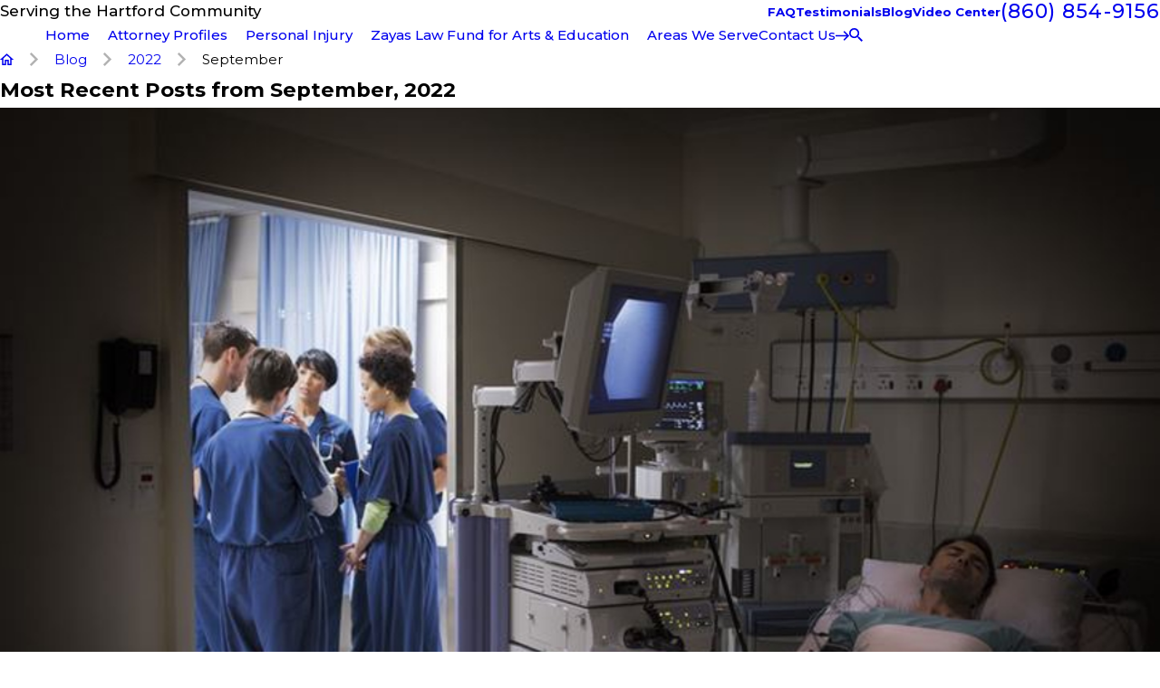

--- FILE ---
content_type: image/svg+xml; charset=utf-8
request_url: https://www.zayaslaw.com/cms/svg/site/8qeri_l5xc1.24.2510311158597.svg
body_size: 14146
content:
<?xml version="1.0" encoding="UTF-8" standalone="no"?>
<svg xmlns="http://www.w3.org/2000/svg" viewBox="0 0 24 24">
<style>
	g path { stroke: none; }
	g.root { display: none; }
	g.root:target { display: inline; }
	g line { stroke: black; }
	g circle { stroke: black; }
	g polyline { stroke: black; }
</style>
<g class="root" id="arrow_down" data-name="arrow down">
	<path d="M20.4 15.6L18.708 13.908L13.2 19.404L13.2 0L10.8 0L10.8 19.404L5.292 13.896L3.6 15.6L12 24L20.4 15.6Z" />
</g>
<g class="root" id="arrow_left" data-name="arrow-left">
	<path d="M8.4 3L10.092 4.813L4.596 10.715L24 10.715L24 13.285L4.596 13.285L10.104 19.187L8.4 21L0 12L8.4 3Z" />
</g>
<g class="root" id="arrow_right" data-name="arrow-right">
	<path d="M15.6 3L13.908 4.813L19.404 10.715L0 10.715L0 13.285L19.404 13.285L13.896 19.187L15.6 21L24 12L15.6 3Z" />
</g>
<g class="root" id="bread_crumbs_home" data-name="Bread Crumbs Home">
	<path d="M12 1.8L0 12.6H3.6V22.2H10.8V15H13.2V22.2H20.4V12.6H24L12 1.8ZM18 19.8H15.6V12.6H8.4V19.8H6V10.428L12 5.028L18 10.428V19.8Z" />
</g>
<g class="root" id="bread_crumbs_right" data-name="bread crumbs right">
	<path d="M7.41 0L4.59 2.82L13.75 12L4.59 21.18L7.41 24L19.41 12L7.41 0Z" />
</g>
<g class="root" id="btn_icon" data-name="btn-icon">
	<path d="M15.6 3.6L13.908 5.292L19.404 10.8H0V13.2H19.404L13.896 18.708L15.6 20.4L24 12L15.6 3.6Z" />
</g>
<g class="root" id="close" data-name="close">
	<path d="M1.285 0.002A1.498 1.498 0.012 0 0 0.012 1.5a1.498 1.498 0 0 0 0.434 0.884L10.019 11.986L0.447 21.604a1.408 1.408 0 0 0 0 1.992a1.393 1.393 0 0 0 1.962 0L11.996 14.009l9.572 9.587a1.498 1.498 0 0 0 2.007 0a1.408 1.408 0 0 0 0-1.992L14.034 11.986l9.587-9.587A1.423 1.423 0.012 0 0 21.614 0.437L11.996 10.009L2.454 0.437A1.588 1.588 0.012 0 0 1.285 0.002Z" />
</g>
<g class="root" id="expndcontent" data-name="ExpndContent">
	<path d="M20.4 15.6L18.708 13.908L13.2 19.404L13.2 0L10.8 0L10.8 19.404L5.292 13.896L3.6 15.6L12 24L20.4 15.6Z" />
</g>
<g class="root" id="filter_menu" data-name="filter menu">
	<path d="M16.285 0.001a3.434 3.434 0 0 0-3.304 2.571H0V4.286H12.981a3.409 3.409 0 0 0 6.609 0H24V2.572H19.59A3.434 3.434-1.715 0 0 16.285 0.001Zm0 1.714a1.714 1.714 0 1 1-1.714 1.714A1.702 1.702-1.715 0 1 16.285 1.715ZM7.714 8.572a3.434 3.434 0 0 0-3.304 2.571H0v1.714H4.41a3.409 3.409 0 0 0 6.609 0H24V11.143H11.018A3.434 3.434-1.715 0 0 7.714 8.572Zm0 1.714a1.714 1.714 0 1 1-1.714 1.714A1.702 1.702-1.715 0 1 7.714 10.286Zm8.571 6.857a3.434 3.434 0 0 0-3.304 2.571H0v1.714H12.981a3.409 3.409 0 0 0 6.609 0H24V19.715H19.59A3.434 3.434-1.715 0 0 16.285 17.143Zm0 1.714a1.714 1.714 0 1 1-1.714 1.714A1.702 1.702-1.715 0 1 16.285 18.858Z" />
</g>
<g class="root" id="flair" data-name="flair">
	<path class="cls-1" d="M7.382 12.043c0.018 0.038 0.012 0.083-0.015 0.112l-0.012-0.021c-0.012-0.021-0.038-0.03-0.059-0.021s-0.03 0.038-0.021 0.059l0.012 0.021c-0.041 0-0.08-0.021-0.098-0.056l-0.083-0.168l-0.083-0.165c-0.018-0.038-0.012-0.083 0.015-0.112l0.012 0.021c0.012 0.021 0.038 0.03 0.059 0.018 0.021-0.012 0.03-0.038 0.021-0.059l-0.012-0.021c0.041 0 0.08 0.021 0.098 0.056l0.083 0.165l0.083 0.165ZM6.779 10.831l-0.083-0.165c-0.018-0.038-0.059-0.059-0.098-0.056l0.012 0.021c0.012 0.021 0 0.047-0.021 0.059-0.021 0.012-0.047 0-0.059-0.018l-0.012-0.021c-0.027 0.033-0.033 0.074-0.015 0.112l0.083 0.165l0.083 0.168c0.018 0.038 0.059 0.059 0.098 0.056l-0.012-0.021c-0.012-0.021 0-0.047 0.021-0.059s0.047 0 0.059 0.018l0.012 0.021c0.027-0.033 0.033-0.074 0.015-0.112l-0.083-0.165ZM7.832 13.021c0.038-0.038 0.062-0.089 0.062-0.145 0-0.112-0.092-0.207-0.207-0.207-0.021 0-0.038 0.006-0.056 0.012l0.018 0.035c0.012 0.021 0 0.047-0.021 0.059s-0.047 0-0.059-0.018l-0.018-0.035c-0.044 0.038-0.071 0.092-0.071 0.154 0 0.056 0.024 0.109 0.062 0.145h0.29ZM3.925 7.947c0.012-0.021 0.038-0.03 0.059-0.018 0.021 0.012 0.03 0.038 0.021 0.059l-0.015 0.03c0.041 0 0.083-0.018 0.1-0.056l0.083-0.165l0.083-0.165c0.018-0.038 0.012-0.083-0.015-0.112l-0.012 0.021c-0.012 0.021-0.038 0.03-0.059 0.018s-0.03-0.038-0.021-0.059l0.012-0.021c-0.041 0-0.08 0.021-0.098 0.056l-0.083 0.165l-0.083 0.168c-0.018 0.038-0.012 0.08 0.012 0.112l0.015-0.03ZM5.219 7.696l-0.083-0.165c-0.018-0.038-0.059-0.059-0.098-0.056l0.012 0.021c0.012 0.021 0 0.047-0.021 0.059s-0.047 0-0.059-0.018l-0.012-0.021c-0.027 0.033-0.033 0.074-0.015 0.112l0.083 0.165l0.083 0.165c0.021 0.038 0.059 0.059 0.1 0.056l-0.015-0.03c-0.012-0.021 0-0.047 0.021-0.059 0.021-0.012 0.047 0 0.059 0.018l0.015 0.03c0.024-0.033 0.033-0.074 0.012-0.112l-0.083-0.168ZM5.739 8.742l-0.083-0.165c-0.018-0.038-0.056-0.056-0.098-0.056l0.006 0.012c0.012 0.021 0 0.047-0.021 0.059s-0.047 0-0.059-0.018l-0.009-0.015c-0.027 0.033-0.035 0.077-0.015 0.115l0.083 0.165l0.083 0.165c0.018 0.038 0.059 0.059 0.098 0.056l-0.012-0.021c-0.012-0.021 0-0.047 0.021-0.059 0.021-0.012 0.047 0 0.059 0.018l0.012 0.021c0.027-0.033 0.033-0.074 0.015-0.112l-0.083-0.165ZM6.259 9.785l-0.083-0.165c-0.018-0.038-0.059-0.059-0.098-0.056l0.012 0.021c0.012 0.021 0 0.047-0.021 0.059-0.021 0.012-0.047 0-0.059-0.018l-0.012-0.021c-0.027 0.033-0.033 0.074-0.015 0.112l0.083 0.165l0.083 0.165c0.018 0.038 0.059 0.059 0.098 0.056l-0.012-0.021c-0.012-0.021 0-0.047 0.021-0.059s0.047 0 0.059 0.018l0.012 0.021c0.027-0.033 0.033-0.074 0.015-0.112l-0.083-0.165ZM1.634 12.758c-0.012 0.021-0.038 0.03-0.059 0.018s-0.03-0.038-0.021-0.059l0.024-0.044s-0.018-0.006-0.027-0.006c-0.112 0-0.207 0.092-0.207 0.207 0 0.056 0.024 0.109 0.062 0.145h0.29c0.038-0.038 0.062-0.089 0.062-0.145 0-0.071-0.038-0.133-0.095-0.168l-0.027 0.053ZM3.405 8.999c0.012-0.021 0.038-0.03 0.059-0.018s0.03 0.038 0.021 0.059l-0.012 0.021c0.041 0 0.08-0.021 0.098-0.056l0.083-0.165l0.083-0.165c0.021-0.038 0.012-0.083-0.015-0.115l-0.009 0.015c-0.012 0.021-0.038 0.03-0.059 0.018-0.021-0.012-0.03-0.038-0.021-0.059l0.006-0.012c-0.038 0-0.077 0.021-0.098 0.056l-0.083 0.165l-0.083 0.165c-0.018 0.038-0.012 0.083 0.015 0.112l0.012-0.021ZM1.844 12.134c0.012-0.021 0.038-0.03 0.059-0.021s0.03 0.038 0.021 0.059l-0.012 0.021c0.041 0 0.08-0.021 0.098-0.056l0.083-0.168l0.083-0.165c0.018-0.038 0.012-0.083-0.015-0.112l-0.012 0.021c-0.012 0.021-0.038 0.03-0.059 0.018s-0.03-0.038-0.021-0.059l0.012-0.021c-0.041 0-0.08 0.021-0.098 0.056l-0.083 0.165l-0.083 0.165c-0.018 0.038-0.012 0.083 0.015 0.112l0.012-0.021ZM2.364 11.088c0.012-0.021 0.038-0.03 0.059-0.018s0.03 0.038 0.021 0.059l-0.012 0.021c0.041 0 0.08-0.021 0.098-0.056l0.083-0.168l0.083-0.165c0.018-0.038 0.012-0.083-0.015-0.112l-0.012 0.021c-0.012 0.021-0.038 0.03-0.059 0.018-0.021-0.012-0.03-0.038-0.021-0.059l0.012-0.021c-0.041 0-0.08 0.021-0.098 0.056l-0.083 0.165l-0.083 0.165c-0.018 0.038-0.012 0.083 0.015 0.112l0.012-0.021ZM2.884 10.045c0.012-0.021 0.038-0.03 0.059-0.018s0.03 0.038 0.021 0.059l-0.012 0.021c0.041 0 0.08-0.021 0.098-0.056l0.083-0.165l0.083-0.165c0.018-0.038 0.012-0.083-0.015-0.112l-0.012 0.021c-0.012 0.021-0.038 0.03-0.059 0.018-0.021-0.012-0.03-0.038-0.021-0.059l0.012-0.021c-0.041 0-0.08 0.021-0.098 0.056l-0.083 0.165l-0.083 0.165c-0.018 0.038-0.012 0.083 0.015 0.112l0.012-0.021ZM21.645 10.831l-0.083-0.165c-0.018-0.038-0.059-0.059-0.098-0.056l0.012 0.021c0.012 0.021 0 0.047-0.021 0.059-0.021 0.012-0.047 0-0.059-0.018l-0.012-0.021c-0.027 0.033-0.033 0.074-0.015 0.112l0.083 0.165l0.083 0.168c0.018 0.038 0.059 0.059 0.098 0.056l-0.012-0.021c-0.012-0.021 0-0.047 0.021-0.059s0.047 0 0.059 0.018l0.012 0.021c0.027-0.033 0.033-0.074 0.015-0.112l-0.083-0.165ZM21.124 9.785l-0.083-0.165c-0.018-0.038-0.059-0.059-0.098-0.056l0.012 0.021c0.012 0.021 0 0.047-0.021 0.059-0.021 0.012-0.047 0-0.059-0.018l-0.012-0.021c-0.027 0.033-0.033 0.074-0.015 0.112l0.083 0.165l0.083 0.165c0.018 0.038 0.059 0.059 0.098 0.056l-0.012-0.021c-0.012-0.021 0-0.047 0.021-0.059s0.047 0 0.059 0.018l0.012 0.021c0.027-0.033 0.033-0.074 0.015-0.112l-0.083-0.165ZM20.604 8.742l-0.083-0.165c-0.018-0.038-0.056-0.056-0.098-0.056l0.006 0.012c0.012 0.021 0 0.047-0.021 0.059-0.021 0.012-0.047 0-0.059-0.018l-0.009-0.015c-0.027 0.033-0.035 0.077-0.015 0.115l0.083 0.165l0.083 0.165c0.018 0.038 0.059 0.059 0.098 0.056l-0.012-0.021c-0.012-0.021 0-0.047 0.021-0.059s0.047 0 0.059 0.018l0.012 0.021c0.027-0.033 0.033-0.074 0.015-0.112l-0.083-0.165ZM20.084 7.696l-0.083-0.165c-0.018-0.038-0.059-0.059-0.098-0.056l0.012 0.021c0.012 0.021 0 0.047-0.021 0.059s-0.047 0-0.059-0.018l-0.012-0.021c-0.027 0.033-0.033 0.074-0.015 0.112l0.083 0.165l0.083 0.165c0.021 0.038 0.059 0.059 0.1 0.056l-0.015-0.03c-0.012-0.021 0-0.047 0.021-0.059 0.021-0.012 0.047 0 0.059 0.018l0.015 0.03c0.024-0.033 0.033-0.074 0.012-0.112l-0.083-0.168ZM22.165 11.874l-0.083-0.165c-0.018-0.038-0.059-0.059-0.098-0.056l0.012 0.021c0.012 0.021 0 0.047-0.021 0.059s-0.047 0-0.059-0.018l-0.012-0.021c-0.027 0.033-0.033 0.074-0.015 0.112l0.083 0.165l0.083 0.168c0.018 0.038 0.059 0.059 0.098 0.056l-0.012-0.021c-0.012-0.021 0-0.047 0.021-0.059s0.047 0 0.059 0.021l0.012 0.021c0.027-0.033 0.033-0.074 0.015-0.112l-0.083-0.165ZM22.552 12.669c-0.021 0-0.038 0.006-0.056 0.012l0.018 0.035c0.012 0.021 0 0.047-0.021 0.059s-0.047 0-0.059-0.018l-0.018-0.035c-0.044 0.038-0.071 0.092-0.071 0.154 0 0.056 0.024 0.109 0.062 0.145h0.29c0.038-0.038 0.062-0.089 0.062-0.145 0-0.112-0.092-0.207-0.207-0.207ZM16.499 12.758c-0.012 0.021-0.038 0.03-0.059 0.018-0.021-0.012-0.03-0.038-0.021-0.059l0.024-0.044s-0.018-0.006-0.027-0.006c-0.112 0-0.207 0.092-0.207 0.207 0 0.056 0.024 0.109 0.062 0.145h0.29c0.038-0.038 0.062-0.089 0.062-0.145 0-0.071-0.038-0.133-0.095-0.168l-0.027 0.053ZM24 11.999c0 6.626-5.373 11.999-11.999 11.999S0 18.627 0 11.999 5.373 0 11.999 0s11.999 5.373 11.999 11.999ZM17.014 6.395c-0.038 0.092-0.077 0.183-0.124 0.284-0.08 0.168-0.168 0.346-0.263 0.523 0.547-0.429 1.194-0.458 1.815-0.429 0.603 0.03 1.153 0.056 1.569-0.239h0c0.163-0.106 0.263-0.272 0.298-0.449h0c0.035-0.177 0-0.369-0.106-0.532-0.109-0.163-0.272-0.263-0.449-0.298h0c-0.177-0.035-0.369-0.003-0.529 0.106-0.163 0.109-0.266 0.272-0.301 0.449-0.021 0.1-0.018 0.204 0.006 0.304l0.491-0.035c-0.035-0.053-0.047-0.118-0.035-0.177 0.012-0.059 0.044-0.112 0.1-0.151 0.053-0.035 0.118-0.047 0.177-0.035h0c0.059 0.012 0.112 0.044 0.151 0.1 0.035 0.053 0.047 0.118 0.035 0.177h0c-0.012 0.059-0.047 0.115-0.1 0.151h0c-0.284 0.207-0.76 0.186-1.286 0.16-0.467-0.021-0.966-0.038-1.442 0.071-0.003 0.006-0.006 0.015-0.009 0.021ZM3.815 6.082h0c0.035 0.177 0.139 0.343 0.298 0.452h0c0.414 0.293 0.966 0.266 1.569 0.239 0.556-0.027 1.132-0.006 1.64 0.304 0-0.033 0-0.059 0-0.074 0-0.192 0.009-0.361 0.021-0.523 0-0.015 0-0.027 0.003-0.038-0.547-0.186-1.135-0.163-1.682-0.139-0.523 0.024-1.002 0.047-1.286-0.16h0c-0.053-0.035-0.089-0.092-0.1-0.151h0c-0.012-0.059 0-0.124 0.035-0.177 0.035-0.053 0.092-0.089 0.151-0.1h0c0.059-0.012 0.124 0 0.177 0.035 0.053 0.035 0.089 0.092 0.1 0.151 0.012 0.059 0 0.121-0.035 0.177l0.491 0.035c0.024-0.1 0.027-0.204 0.006-0.304-0.035-0.177-0.139-0.343-0.301-0.449-0.163-0.109-0.355-0.142-0.529-0.106h0c-0.177 0.035-0.343 0.139-0.449 0.301-0.109 0.163-0.142 0.352-0.106 0.529ZM5.033 14.593c1.286-0.095 2.246-0.632 2.796-1.454 0.086-0.05 0.142-0.142 0.142-0.248 0-0.16-0.13-0.29-0.29-0.29-0.03 0-0.056 0.009-0.083 0.018l-0.192-0.384c0.068-0.056 0.095-0.151 0.053-0.231l-0.083-0.165l-0.083-0.165c-0.041-0.08-0.13-0.118-0.219-0.098l-0.189-0.381c0.068-0.056 0.095-0.151 0.053-0.231l-0.083-0.165l-0.083-0.165c-0.041-0.08-0.13-0.118-0.219-0.098l-0.189-0.381c0.068-0.056 0.095-0.151 0.053-0.231l-0.083-0.165l-0.083-0.165c-0.041-0.08-0.13-0.118-0.219-0.098l-0.189-0.381c0.068-0.056 0.095-0.151 0.053-0.231l-0.083-0.165l-0.083-0.165c-0.041-0.08-0.13-0.115-0.216-0.098l-0.192-0.384c0.068-0.056 0.092-0.151 0.053-0.231l-0.083-0.168l-0.083-0.165c-0.041-0.08-0.13-0.118-0.219-0.098l-0.225-0.449c-0.012-0.021-0.038-0.03-0.059-0.018-0.021 0.012-0.03 0.038-0.021 0.059l0.225 0.449c-0.068 0.056-0.095 0.151-0.053 0.231l0.083 0.165l0.083 0.168c0.041 0.083 0.133 0.118 0.219 0.098l0.189 0.381c-0.068 0.056-0.098 0.151-0.056 0.233l0.083 0.165l0.083 0.165c0.041 0.08 0.13 0.118 0.219 0.098l0.189 0.381c-0.068 0.056-0.095 0.151-0.053 0.231l0.083 0.165l0.083 0.165c0.041 0.08 0.13 0.118 0.219 0.098l0.189 0.381c-0.068 0.056-0.095 0.151-0.053 0.231l0.083 0.165l0.083 0.165c0.041 0.08 0.13 0.118 0.219 0.098l0.189 0.381c-0.068 0.056-0.095 0.151-0.053 0.231l0.083 0.165l0.083 0.165c0.041 0.08 0.13 0.118 0.219 0.098l0.192 0.384c-0.074 0.053-0.127 0.136-0.127 0.233 0 0.047 0.012 0.092 0.033 0.13H1.803c0.021-0.038 0.033-0.083 0.033-0.13 0-0.106-0.062-0.198-0.148-0.248l0.183-0.369c0.086 0.021 0.177-0.015 0.219-0.098l0.083-0.165l0.083-0.165c0.041-0.08 0.015-0.174-0.053-0.231l0.189-0.381c0.086 0.021 0.177-0.015 0.219-0.098l0.083-0.165l0.083-0.165c0.041-0.08 0.015-0.174-0.053-0.231l0.189-0.381c0.086 0.021 0.177-0.015 0.219-0.098l0.083-0.165l0.083-0.165c0.041-0.08 0.015-0.174-0.053-0.231l0.189-0.381c0.086 0.021 0.177-0.015 0.219-0.098l0.083-0.165l0.083-0.165c0.041-0.083 0.015-0.177-0.056-0.233l0.189-0.381c0.086 0.021 0.177-0.015 0.219-0.098l0.083-0.168l0.083-0.165c0.041-0.08 0.015-0.174-0.053-0.231l0.228-0.449c0.012-0.021 0-0.047-0.021-0.059-0.021-0.012-0.047 0-0.059 0.018l-0.228 0.449c-0.086-0.021-0.177 0.015-0.219 0.098l-0.083 0.165l-0.083 0.168c-0.041 0.08-0.015 0.174 0.053 0.231l-0.192 0.384c-0.086-0.018-0.174 0.018-0.216 0.098l-0.083 0.165l-0.083 0.165c-0.041 0.08-0.015 0.174 0.053 0.231l-0.189 0.381c-0.086-0.021-0.177 0.015-0.219 0.098l-0.083 0.165l-0.083 0.165c-0.041 0.08-0.015 0.174 0.053 0.231l-0.189 0.381c-0.086-0.021-0.177 0.015-0.219 0.098l-0.083 0.165l-0.083 0.165c-0.041 0.08-0.015 0.174 0.053 0.231l-0.189 0.381c-0.086-0.021-0.177 0.015-0.219 0.098l-0.083 0.165l-0.083 0.165c-0.041 0.08-0.015 0.174 0.053 0.231l-0.189 0.378c-0.021-0.003-0.038-0.012-0.059-0.012-0.16 0-0.29 0.13-0.29 0.29 0 0.109 0.059 0.204 0.151 0.254 0 0 0 0 0.003 0.003 0.532 0.825 1.622 1.407 3.02 1.457 0.059 0.003 0.464 0.006 0.6-0.012ZM17.15 16.29c0-0.109-0.003-0.251-0.009-0.423-0.006-0.171-0.027-0.337-0.065-0.494-0.035-0.157-0.098-0.293-0.186-0.402-0.086-0.109-0.21-0.165-0.369-0.165-0.086 0-0.16 0.044-0.222 0.133-0.062 0.089-0.115 0.195-0.157 0.319-0.044 0.124-0.077 0.245-0.103 0.361-0.024 0.118-0.044 0.204-0.056 0.257-0.174 0.482-0.42 0.857-0.742 1.132-0.322 0.275-0.677 0.476-1.067 0.609-0.39 0.13-0.786 0.213-1.185 0.248-0.402 0.035-0.768 0.05-1.102 0.05-0.098 0-0.248-0.003-0.443-0.009-0.198-0.006-0.393-0.018-0.585-0.03-0.192-0.015-0.358-0.035-0.499-0.062-0.142-0.027-0.213-0.062-0.213-0.103 0-0.056 0.006-0.121 0.018-0.195 0.012-0.077 0.044-0.183 0.092-0.319 0.05-0.136 0.121-0.307 0.213-0.514 0.092-0.207 0.213-0.467 0.361-0.783 0.186-0.399 0.467-0.887 0.842-1.463 0.375-0.576 0.795-1.2 1.25-1.874 0.458-0.674 0.928-1.362 1.41-2.069 0.482-0.706 0.919-1.386 1.306-2.039 0.233-0.39 0.44-0.76 0.624-1.108 0.124-0.233 0.239-0.458 0.34-0.671 0.047-0.1 0.086-0.192 0.124-0.284 0.168-0.402 0.257-0.736 0.257-0.993 0-0.165-0.053-0.278-0.157-0.34-0.106-0.062-0.219-0.092-0.343-0.092-0.284 0-0.562 0.009-0.833 0.03-0.272 0.021-0.52 0.03-0.742 0.03-0.458 0-0.887-0.012-1.289-0.03-0.402-0.021-0.801-0.044-1.197-0.071-0.396-0.027-0.804-0.05-1.223-0.071-0.42-0.021-0.89-0.03-1.41-0.03-0.396 0-0.736 0.018-1.02 0.05-0.284 0.035-0.52 0.124-0.703 0.269-0.186 0.145-0.322 0.364-0.408 0.659-0.053 0.183-0.089 0.414-0.109 0.683-0.012 0.16-0.021 0.331-0.021 0.523 0 0.03 0 0.083 0.009 0.157 0.006 0.065 0.012 0.145 0.021 0.245 0.018 0.213 0.053 0.429 0.103 0.647 0.05 0.219 0.121 0.42 0.213 0.597 0.092 0.177 0.213 0.269 0.361 0.269 0.098 0 0.18-0.047 0.242-0.145 0.062-0.095 0.112-0.213 0.148-0.349 0.035-0.136 0.074-0.281 0.112-0.431 0.035-0.151 0.08-0.275 0.13-0.369 0.136-0.316 0.325-0.562 0.564-0.742 0.242-0.177 0.508-0.319 0.807-0.423 0.296-0.103 0.609-0.168 0.937-0.195 0.328-0.027 0.638-0.041 0.937-0.041h0.89c0.248 0 0.473 0.018 0.677 0.05 0.204 0.035 0.304 0.106 0.304 0.216 0 0.098-0.033 0.225-0.092 0.381-0.062 0.157-0.139 0.319-0.231 0.485-0.092 0.165-0.186 0.325-0.278 0.485-0.092 0.157-0.177 0.284-0.251 0.381-0.792 1.126-1.478 2.113-2.057 2.964-0.582 0.851-1.085 1.62-1.51 2.305-0.426 0.686-0.801 1.327-1.12 1.927-0.322 0.597-0.624 1.197-0.907 1.803-0.098 0.233-0.189 0.488-0.269 0.762-0.08 0.275-0.121 0.55-0.121 0.825 0 0.233 0.053 0.384 0.157 0.452 0.103 0.068 0.298 0.103 0.585 0.103 0.47 0 0.866-0.024 1.185-0.071 0.322-0.047 0.668-0.071 1.037-0.071 0.408 0 0.807 0.009 1.197 0.03 0.39 0.021 0.78 0.041 1.176 0.062 0.396 0.021 0.798 0.041 1.206 0.062 0.408 0.021 0.839 0.03 1.297 0.03 0.334 0 0.632-0.027 0.898-0.083 0.266-0.056 0.494-0.186 0.686-0.39 0.192-0.207 0.337-0.514 0.434-0.928 0.098-0.411 0.148-0.981 0.148-1.708ZM22.836 12.891c0-0.16-0.13-0.29-0.29-0.29-0.03 0-0.056 0.009-0.083 0.018l-0.192-0.384c0.068-0.056 0.095-0.151 0.053-0.231l-0.083-0.165l-0.083-0.165c-0.041-0.08-0.13-0.118-0.219-0.098l-0.189-0.381c0.068-0.056 0.095-0.151 0.053-0.231l-0.083-0.165l-0.083-0.165c-0.041-0.08-0.13-0.118-0.219-0.098l-0.189-0.381c0.068-0.056 0.095-0.151 0.053-0.231l-0.083-0.165l-0.083-0.165c-0.041-0.08-0.13-0.118-0.219-0.098l-0.189-0.381c0.068-0.056 0.095-0.151 0.053-0.231l-0.083-0.165l-0.083-0.165c-0.041-0.08-0.13-0.115-0.216-0.098l-0.192-0.384c0.068-0.056 0.092-0.151 0.053-0.231l-0.083-0.168l-0.083-0.165c-0.041-0.08-0.13-0.118-0.219-0.098l-0.225-0.449c-0.012-0.021-0.038-0.03-0.059-0.018-0.021 0.012-0.03 0.038-0.021 0.059l0.225 0.449c-0.068 0.056-0.095 0.151-0.053 0.231l0.083 0.165l0.083 0.168c0.041 0.083 0.133 0.118 0.219 0.098l0.189 0.381c-0.068 0.056-0.098 0.151-0.056 0.233l0.083 0.165l0.083 0.165c0.041 0.08 0.13 0.118 0.219 0.098l0.189 0.381c-0.068 0.056-0.095 0.151-0.053 0.231l0.083 0.165l0.083 0.165c0.041 0.08 0.13 0.118 0.219 0.098l0.189 0.381c-0.068 0.056-0.095 0.151-0.053 0.231l0.083 0.165l0.083 0.165c0.041 0.08 0.13 0.118 0.219 0.098l0.189 0.381c-0.068 0.056-0.095 0.151-0.053 0.231l0.083 0.165l0.083 0.165c0.041 0.08 0.13 0.118 0.219 0.098l0.192 0.384c-0.074 0.053-0.127 0.136-0.127 0.233 0 0.047 0.012 0.092 0.033 0.13h-5.618c0.021-0.038 0.033-0.083 0.033-0.13 0-0.106-0.062-0.198-0.148-0.248l0.183-0.369c0.086 0.021 0.177-0.015 0.219-0.098l0.083-0.165l0.083-0.165c0.041-0.08 0.015-0.174-0.053-0.231l0.189-0.381c0.086 0.021 0.177-0.015 0.219-0.098l0.083-0.165l0.083-0.165c0.041-0.08 0.015-0.174-0.053-0.231l0.189-0.381c0.086 0.021 0.177-0.015 0.219-0.098l0.083-0.165l0.083-0.165c0.041-0.08 0.015-0.174-0.053-0.231l0.189-0.381c0.086 0.021 0.177-0.015 0.219-0.098l0.083-0.165l0.083-0.165c0.041-0.083 0.015-0.177-0.056-0.233l0.189-0.381c0.086 0.021 0.177-0.015 0.219-0.098l0.083-0.168l0.083-0.165c0.041-0.08 0.015-0.174-0.053-0.231l0.228-0.449c0.012-0.021 0-0.047-0.021-0.059-0.021-0.012-0.047 0-0.059 0.018l-0.228 0.449c-0.086-0.021-0.177 0.015-0.219 0.098l-0.083 0.165l-0.083 0.168c-0.041 0.08-0.015 0.174 0.053 0.231l-0.192 0.384c-0.086-0.018-0.174 0.018-0.216 0.098l-0.083 0.165l-0.083 0.165c-0.041 0.08-0.015 0.174 0.053 0.231l-0.189 0.381c-0.086-0.021-0.177 0.015-0.219 0.098l-0.083 0.165l-0.083 0.165c-0.041 0.08-0.015 0.174 0.053 0.231l-0.189 0.381c-0.086-0.021-0.177 0.015-0.219 0.098l-0.083 0.165l-0.083 0.165c-0.041 0.08-0.015 0.174 0.053 0.231l-0.189 0.381c-0.086-0.021-0.177 0.015-0.219 0.098l-0.083 0.165l-0.083 0.165c-0.041 0.08-0.015 0.174 0.053 0.231l-0.189 0.378c-0.021-0.003-0.038-0.012-0.059-0.012-0.16 0-0.29 0.13-0.29 0.29 0 0.109 0.059 0.204 0.151 0.254 0 0 0 0 0.003 0.003 0.532 0.825 1.622 1.407 3.02 1.457 0.059 0.003 0.464 0.006 0.6-0.012 1.286-0.095 2.246-0.632 2.796-1.454 0.086-0.05 0.142-0.142 0.142-0.248ZM16.709 12.134c0.012-0.021 0.038-0.03 0.059-0.021s0.03 0.038 0.021 0.059l-0.012 0.021c0.041 0 0.08-0.021 0.098-0.056l0.083-0.168l0.083-0.165c0.018-0.038 0.012-0.083-0.015-0.112l-0.012 0.021c-0.012 0.021-0.038 0.03-0.059 0.018-0.021-0.012-0.03-0.038-0.021-0.059l0.012-0.021c-0.041 0-0.08 0.021-0.098 0.056l-0.083 0.165l-0.083 0.165c-0.018 0.038-0.012 0.083 0.015 0.112l0.012-0.021ZM18.793 7.947c0.012-0.021 0.038-0.03 0.059-0.018 0.021 0.012 0.03 0.038 0.021 0.059l-0.015 0.03c0.041 0 0.083-0.018 0.1-0.056l0.083-0.165l0.083-0.165c0.018-0.038 0.012-0.083-0.015-0.112l-0.012 0.021c-0.012 0.021-0.038 0.03-0.059 0.018s-0.03-0.038-0.021-0.059l0.012-0.021c-0.041 0-0.08 0.021-0.098 0.056l-0.083 0.165l-0.083 0.168c-0.018 0.038-0.012 0.08 0.012 0.112l0.015-0.03ZM17.229 11.088c0.012-0.021 0.038-0.03 0.059-0.018s0.03 0.038 0.021 0.059l-0.012 0.021c0.041 0 0.08-0.021 0.098-0.056l0.083-0.168l0.083-0.165c0.018-0.038 0.012-0.083-0.015-0.112l-0.012 0.021c-0.012 0.021-0.038 0.03-0.059 0.018-0.021-0.012-0.03-0.038-0.021-0.059l0.012-0.021c-0.041 0-0.08 0.021-0.098 0.056l-0.083 0.165l-0.083 0.165c-0.018 0.038-0.012 0.083 0.015 0.112l0.012-0.021ZM18.27 8.999c0.012-0.021 0.038-0.03 0.059-0.018 0.021 0.012 0.03 0.038 0.021 0.059l-0.012 0.021c0.041 0 0.08-0.021 0.098-0.056l0.083-0.165l0.083-0.165c0.021-0.038 0.012-0.083-0.015-0.115l-0.009 0.015c-0.012 0.021-0.038 0.03-0.059 0.018s-0.03-0.038-0.021-0.059l0.006-0.012c-0.038 0-0.077 0.021-0.098 0.056l-0.083 0.165l-0.083 0.165c-0.018 0.038-0.012 0.083 0.015 0.112l0.012-0.021ZM17.75 10.045c0.012-0.021 0.038-0.03 0.059-0.018s0.03 0.038 0.021 0.059l-0.012 0.021c0.041 0 0.08-0.021 0.098-0.056l0.083-0.165l0.083-0.165c0.018-0.038 0.012-0.083-0.015-0.112l-0.012 0.021c-0.012 0.021-0.038 0.03-0.059 0.018-0.021-0.012-0.03-0.038-0.021-0.059l0.012-0.021c-0.041 0-0.08 0.021-0.098 0.056l-0.083 0.165l-0.083 0.165c-0.018 0.038-0.012 0.083 0.015 0.112l0.012-0.021Z" />
</g>
<g class="root" id="logo" data-name="logo">
	<path class="cls-1" d="M7.382 12.043c0.018 0.038 0.012 0.083-0.015 0.112l-0.012-0.021c-0.012-0.021-0.038-0.03-0.059-0.021s-0.03 0.038-0.021 0.059l0.012 0.021c-0.041 0-0.08-0.021-0.098-0.056l-0.083-0.168l-0.083-0.165c-0.018-0.038-0.012-0.083 0.015-0.112l0.012 0.021c0.012 0.021 0.038 0.03 0.059 0.018 0.021-0.012 0.03-0.038 0.021-0.059l-0.012-0.021c0.041 0 0.08 0.021 0.098 0.056l0.083 0.165l0.083 0.165ZM6.779 10.831l-0.083-0.165c-0.018-0.038-0.059-0.059-0.098-0.056l0.012 0.021c0.012 0.021 0 0.047-0.021 0.059-0.021 0.012-0.047 0-0.059-0.018l-0.012-0.021c-0.027 0.033-0.033 0.074-0.015 0.112l0.083 0.165l0.083 0.168c0.018 0.038 0.059 0.059 0.098 0.056l-0.012-0.021c-0.012-0.021 0-0.047 0.021-0.059s0.047 0 0.059 0.018l0.012 0.021c0.027-0.033 0.033-0.074 0.015-0.112l-0.083-0.165ZM7.832 13.021c0.038-0.038 0.062-0.089 0.062-0.145 0-0.112-0.092-0.207-0.207-0.207-0.021 0-0.038 0.006-0.056 0.012l0.018 0.035c0.012 0.021 0 0.047-0.021 0.059s-0.047 0-0.059-0.018l-0.018-0.035c-0.044 0.038-0.071 0.092-0.071 0.154 0 0.056 0.024 0.109 0.062 0.145h0.29ZM3.925 7.947c0.012-0.021 0.038-0.03 0.059-0.018 0.021 0.012 0.03 0.038 0.021 0.059l-0.015 0.03c0.041 0 0.083-0.018 0.1-0.056l0.083-0.165l0.083-0.165c0.018-0.038 0.012-0.083-0.015-0.112l-0.012 0.021c-0.012 0.021-0.038 0.03-0.059 0.018s-0.03-0.038-0.021-0.059l0.012-0.021c-0.041 0-0.08 0.021-0.098 0.056l-0.083 0.165l-0.083 0.168c-0.018 0.038-0.012 0.08 0.012 0.112l0.015-0.03ZM5.219 7.696l-0.083-0.165c-0.018-0.038-0.059-0.059-0.098-0.056l0.012 0.021c0.012 0.021 0 0.047-0.021 0.059s-0.047 0-0.059-0.018l-0.012-0.021c-0.027 0.033-0.033 0.074-0.015 0.112l0.083 0.165l0.083 0.165c0.021 0.038 0.059 0.059 0.1 0.056l-0.015-0.03c-0.012-0.021 0-0.047 0.021-0.059 0.021-0.012 0.047 0 0.059 0.018l0.015 0.03c0.024-0.033 0.033-0.074 0.012-0.112l-0.083-0.168ZM5.739 8.742l-0.083-0.165c-0.018-0.038-0.056-0.056-0.098-0.056l0.006 0.012c0.012 0.021 0 0.047-0.021 0.059s-0.047 0-0.059-0.018l-0.009-0.015c-0.027 0.033-0.035 0.077-0.015 0.115l0.083 0.165l0.083 0.165c0.018 0.038 0.059 0.059 0.098 0.056l-0.012-0.021c-0.012-0.021 0-0.047 0.021-0.059 0.021-0.012 0.047 0 0.059 0.018l0.012 0.021c0.027-0.033 0.033-0.074 0.015-0.112l-0.083-0.165ZM6.259 9.785l-0.083-0.165c-0.018-0.038-0.059-0.059-0.098-0.056l0.012 0.021c0.012 0.021 0 0.047-0.021 0.059-0.021 0.012-0.047 0-0.059-0.018l-0.012-0.021c-0.027 0.033-0.033 0.074-0.015 0.112l0.083 0.165l0.083 0.165c0.018 0.038 0.059 0.059 0.098 0.056l-0.012-0.021c-0.012-0.021 0-0.047 0.021-0.059s0.047 0 0.059 0.018l0.012 0.021c0.027-0.033 0.033-0.074 0.015-0.112l-0.083-0.165ZM1.634 12.758c-0.012 0.021-0.038 0.03-0.059 0.018s-0.03-0.038-0.021-0.059l0.024-0.044s-0.018-0.006-0.027-0.006c-0.112 0-0.207 0.092-0.207 0.207 0 0.056 0.024 0.109 0.062 0.145h0.29c0.038-0.038 0.062-0.089 0.062-0.145 0-0.071-0.038-0.133-0.095-0.168l-0.027 0.053ZM3.405 8.999c0.012-0.021 0.038-0.03 0.059-0.018s0.03 0.038 0.021 0.059l-0.012 0.021c0.041 0 0.08-0.021 0.098-0.056l0.083-0.165l0.083-0.165c0.021-0.038 0.012-0.083-0.015-0.115l-0.009 0.015c-0.012 0.021-0.038 0.03-0.059 0.018-0.021-0.012-0.03-0.038-0.021-0.059l0.006-0.012c-0.038 0-0.077 0.021-0.098 0.056l-0.083 0.165l-0.083 0.165c-0.018 0.038-0.012 0.083 0.015 0.112l0.012-0.021ZM1.844 12.134c0.012-0.021 0.038-0.03 0.059-0.021s0.03 0.038 0.021 0.059l-0.012 0.021c0.041 0 0.08-0.021 0.098-0.056l0.083-0.168l0.083-0.165c0.018-0.038 0.012-0.083-0.015-0.112l-0.012 0.021c-0.012 0.021-0.038 0.03-0.059 0.018s-0.03-0.038-0.021-0.059l0.012-0.021c-0.041 0-0.08 0.021-0.098 0.056l-0.083 0.165l-0.083 0.165c-0.018 0.038-0.012 0.083 0.015 0.112l0.012-0.021ZM2.364 11.088c0.012-0.021 0.038-0.03 0.059-0.018s0.03 0.038 0.021 0.059l-0.012 0.021c0.041 0 0.08-0.021 0.098-0.056l0.083-0.168l0.083-0.165c0.018-0.038 0.012-0.083-0.015-0.112l-0.012 0.021c-0.012 0.021-0.038 0.03-0.059 0.018-0.021-0.012-0.03-0.038-0.021-0.059l0.012-0.021c-0.041 0-0.08 0.021-0.098 0.056l-0.083 0.165l-0.083 0.165c-0.018 0.038-0.012 0.083 0.015 0.112l0.012-0.021ZM2.884 10.045c0.012-0.021 0.038-0.03 0.059-0.018s0.03 0.038 0.021 0.059l-0.012 0.021c0.041 0 0.08-0.021 0.098-0.056l0.083-0.165l0.083-0.165c0.018-0.038 0.012-0.083-0.015-0.112l-0.012 0.021c-0.012 0.021-0.038 0.03-0.059 0.018-0.021-0.012-0.03-0.038-0.021-0.059l0.012-0.021c-0.041 0-0.08 0.021-0.098 0.056l-0.083 0.165l-0.083 0.165c-0.018 0.038-0.012 0.083 0.015 0.112l0.012-0.021ZM21.645 10.831l-0.083-0.165c-0.018-0.038-0.059-0.059-0.098-0.056l0.012 0.021c0.012 0.021 0 0.047-0.021 0.059-0.021 0.012-0.047 0-0.059-0.018l-0.012-0.021c-0.027 0.033-0.033 0.074-0.015 0.112l0.083 0.165l0.083 0.168c0.018 0.038 0.059 0.059 0.098 0.056l-0.012-0.021c-0.012-0.021 0-0.047 0.021-0.059s0.047 0 0.059 0.018l0.012 0.021c0.027-0.033 0.033-0.074 0.015-0.112l-0.083-0.165ZM21.124 9.785l-0.083-0.165c-0.018-0.038-0.059-0.059-0.098-0.056l0.012 0.021c0.012 0.021 0 0.047-0.021 0.059-0.021 0.012-0.047 0-0.059-0.018l-0.012-0.021c-0.027 0.033-0.033 0.074-0.015 0.112l0.083 0.165l0.083 0.165c0.018 0.038 0.059 0.059 0.098 0.056l-0.012-0.021c-0.012-0.021 0-0.047 0.021-0.059s0.047 0 0.059 0.018l0.012 0.021c0.027-0.033 0.033-0.074 0.015-0.112l-0.083-0.165ZM20.604 8.742l-0.083-0.165c-0.018-0.038-0.056-0.056-0.098-0.056l0.006 0.012c0.012 0.021 0 0.047-0.021 0.059-0.021 0.012-0.047 0-0.059-0.018l-0.009-0.015c-0.027 0.033-0.035 0.077-0.015 0.115l0.083 0.165l0.083 0.165c0.018 0.038 0.059 0.059 0.098 0.056l-0.012-0.021c-0.012-0.021 0-0.047 0.021-0.059s0.047 0 0.059 0.018l0.012 0.021c0.027-0.033 0.033-0.074 0.015-0.112l-0.083-0.165ZM20.084 7.696l-0.083-0.165c-0.018-0.038-0.059-0.059-0.098-0.056l0.012 0.021c0.012 0.021 0 0.047-0.021 0.059s-0.047 0-0.059-0.018l-0.012-0.021c-0.027 0.033-0.033 0.074-0.015 0.112l0.083 0.165l0.083 0.165c0.021 0.038 0.059 0.059 0.1 0.056l-0.015-0.03c-0.012-0.021 0-0.047 0.021-0.059 0.021-0.012 0.047 0 0.059 0.018l0.015 0.03c0.024-0.033 0.033-0.074 0.012-0.112l-0.083-0.168ZM22.165 11.874l-0.083-0.165c-0.018-0.038-0.059-0.059-0.098-0.056l0.012 0.021c0.012 0.021 0 0.047-0.021 0.059s-0.047 0-0.059-0.018l-0.012-0.021c-0.027 0.033-0.033 0.074-0.015 0.112l0.083 0.165l0.083 0.168c0.018 0.038 0.059 0.059 0.098 0.056l-0.012-0.021c-0.012-0.021 0-0.047 0.021-0.059s0.047 0 0.059 0.021l0.012 0.021c0.027-0.033 0.033-0.074 0.015-0.112l-0.083-0.165ZM22.552 12.669c-0.021 0-0.038 0.006-0.056 0.012l0.018 0.035c0.012 0.021 0 0.047-0.021 0.059s-0.047 0-0.059-0.018l-0.018-0.035c-0.044 0.038-0.071 0.092-0.071 0.154 0 0.056 0.024 0.109 0.062 0.145h0.29c0.038-0.038 0.062-0.089 0.062-0.145 0-0.112-0.092-0.207-0.207-0.207ZM16.499 12.758c-0.012 0.021-0.038 0.03-0.059 0.018-0.021-0.012-0.03-0.038-0.021-0.059l0.024-0.044s-0.018-0.006-0.027-0.006c-0.112 0-0.207 0.092-0.207 0.207 0 0.056 0.024 0.109 0.062 0.145h0.29c0.038-0.038 0.062-0.089 0.062-0.145 0-0.071-0.038-0.133-0.095-0.168l-0.027 0.053ZM24 11.999c0 6.626-5.373 11.999-11.999 11.999S0 18.627 0 11.999 5.373 0 11.999 0s11.999 5.373 11.999 11.999ZM17.014 6.395c-0.038 0.092-0.077 0.183-0.124 0.284-0.08 0.168-0.168 0.346-0.263 0.523 0.547-0.429 1.194-0.458 1.815-0.429 0.603 0.03 1.153 0.056 1.569-0.239h0c0.163-0.106 0.263-0.272 0.298-0.449h0c0.035-0.177 0-0.369-0.106-0.532-0.109-0.163-0.272-0.263-0.449-0.298h0c-0.177-0.035-0.369-0.003-0.529 0.106-0.163 0.109-0.266 0.272-0.301 0.449-0.021 0.1-0.018 0.204 0.006 0.304l0.491-0.035c-0.035-0.053-0.047-0.118-0.035-0.177 0.012-0.059 0.044-0.112 0.1-0.151 0.053-0.035 0.118-0.047 0.177-0.035h0c0.059 0.012 0.112 0.044 0.151 0.1 0.035 0.053 0.047 0.118 0.035 0.177h0c-0.012 0.059-0.047 0.115-0.1 0.151h0c-0.284 0.207-0.76 0.186-1.286 0.16-0.467-0.021-0.966-0.038-1.442 0.071-0.003 0.006-0.006 0.015-0.009 0.021ZM3.815 6.082h0c0.035 0.177 0.139 0.343 0.298 0.452h0c0.414 0.293 0.966 0.266 1.569 0.239 0.556-0.027 1.132-0.006 1.64 0.304 0-0.033 0-0.059 0-0.074 0-0.192 0.009-0.361 0.021-0.523 0-0.015 0-0.027 0.003-0.038-0.547-0.186-1.135-0.163-1.682-0.139-0.523 0.024-1.002 0.047-1.286-0.16h0c-0.053-0.035-0.089-0.092-0.1-0.151h0c-0.012-0.059 0-0.124 0.035-0.177 0.035-0.053 0.092-0.089 0.151-0.1h0c0.059-0.012 0.124 0 0.177 0.035 0.053 0.035 0.089 0.092 0.1 0.151 0.012 0.059 0 0.121-0.035 0.177l0.491 0.035c0.024-0.1 0.027-0.204 0.006-0.304-0.035-0.177-0.139-0.343-0.301-0.449-0.163-0.109-0.355-0.142-0.529-0.106h0c-0.177 0.035-0.343 0.139-0.449 0.301-0.109 0.163-0.142 0.352-0.106 0.529ZM5.033 14.593c1.286-0.095 2.246-0.632 2.796-1.454 0.086-0.05 0.142-0.142 0.142-0.248 0-0.16-0.13-0.29-0.29-0.29-0.03 0-0.056 0.009-0.083 0.018l-0.192-0.384c0.068-0.056 0.095-0.151 0.053-0.231l-0.083-0.165l-0.083-0.165c-0.041-0.08-0.13-0.118-0.219-0.098l-0.189-0.381c0.068-0.056 0.095-0.151 0.053-0.231l-0.083-0.165l-0.083-0.165c-0.041-0.08-0.13-0.118-0.219-0.098l-0.189-0.381c0.068-0.056 0.095-0.151 0.053-0.231l-0.083-0.165l-0.083-0.165c-0.041-0.08-0.13-0.118-0.219-0.098l-0.189-0.381c0.068-0.056 0.095-0.151 0.053-0.231l-0.083-0.165l-0.083-0.165c-0.041-0.08-0.13-0.115-0.216-0.098l-0.192-0.384c0.068-0.056 0.092-0.151 0.053-0.231l-0.083-0.168l-0.083-0.165c-0.041-0.08-0.13-0.118-0.219-0.098l-0.225-0.449c-0.012-0.021-0.038-0.03-0.059-0.018-0.021 0.012-0.03 0.038-0.021 0.059l0.225 0.449c-0.068 0.056-0.095 0.151-0.053 0.231l0.083 0.165l0.083 0.168c0.041 0.083 0.133 0.118 0.219 0.098l0.189 0.381c-0.068 0.056-0.098 0.151-0.056 0.233l0.083 0.165l0.083 0.165c0.041 0.08 0.13 0.118 0.219 0.098l0.189 0.381c-0.068 0.056-0.095 0.151-0.053 0.231l0.083 0.165l0.083 0.165c0.041 0.08 0.13 0.118 0.219 0.098l0.189 0.381c-0.068 0.056-0.095 0.151-0.053 0.231l0.083 0.165l0.083 0.165c0.041 0.08 0.13 0.118 0.219 0.098l0.189 0.381c-0.068 0.056-0.095 0.151-0.053 0.231l0.083 0.165l0.083 0.165c0.041 0.08 0.13 0.118 0.219 0.098l0.192 0.384c-0.074 0.053-0.127 0.136-0.127 0.233 0 0.047 0.012 0.092 0.033 0.13H1.803c0.021-0.038 0.033-0.083 0.033-0.13 0-0.106-0.062-0.198-0.148-0.248l0.183-0.369c0.086 0.021 0.177-0.015 0.219-0.098l0.083-0.165l0.083-0.165c0.041-0.08 0.015-0.174-0.053-0.231l0.189-0.381c0.086 0.021 0.177-0.015 0.219-0.098l0.083-0.165l0.083-0.165c0.041-0.08 0.015-0.174-0.053-0.231l0.189-0.381c0.086 0.021 0.177-0.015 0.219-0.098l0.083-0.165l0.083-0.165c0.041-0.08 0.015-0.174-0.053-0.231l0.189-0.381c0.086 0.021 0.177-0.015 0.219-0.098l0.083-0.165l0.083-0.165c0.041-0.083 0.015-0.177-0.056-0.233l0.189-0.381c0.086 0.021 0.177-0.015 0.219-0.098l0.083-0.168l0.083-0.165c0.041-0.08 0.015-0.174-0.053-0.231l0.228-0.449c0.012-0.021 0-0.047-0.021-0.059-0.021-0.012-0.047 0-0.059 0.018l-0.228 0.449c-0.086-0.021-0.177 0.015-0.219 0.098l-0.083 0.165l-0.083 0.168c-0.041 0.08-0.015 0.174 0.053 0.231l-0.192 0.384c-0.086-0.018-0.174 0.018-0.216 0.098l-0.083 0.165l-0.083 0.165c-0.041 0.08-0.015 0.174 0.053 0.231l-0.189 0.381c-0.086-0.021-0.177 0.015-0.219 0.098l-0.083 0.165l-0.083 0.165c-0.041 0.08-0.015 0.174 0.053 0.231l-0.189 0.381c-0.086-0.021-0.177 0.015-0.219 0.098l-0.083 0.165l-0.083 0.165c-0.041 0.08-0.015 0.174 0.053 0.231l-0.189 0.381c-0.086-0.021-0.177 0.015-0.219 0.098l-0.083 0.165l-0.083 0.165c-0.041 0.08-0.015 0.174 0.053 0.231l-0.189 0.378c-0.021-0.003-0.038-0.012-0.059-0.012-0.16 0-0.29 0.13-0.29 0.29 0 0.109 0.059 0.204 0.151 0.254 0 0 0 0 0.003 0.003 0.532 0.825 1.622 1.407 3.02 1.457 0.059 0.003 0.464 0.006 0.6-0.012ZM17.15 16.29c0-0.109-0.003-0.251-0.009-0.423-0.006-0.171-0.027-0.337-0.065-0.494-0.035-0.157-0.098-0.293-0.186-0.402-0.086-0.109-0.21-0.165-0.369-0.165-0.086 0-0.16 0.044-0.222 0.133-0.062 0.089-0.115 0.195-0.157 0.319-0.044 0.124-0.077 0.245-0.103 0.361-0.024 0.118-0.044 0.204-0.056 0.257-0.174 0.482-0.42 0.857-0.742 1.132-0.322 0.275-0.677 0.476-1.067 0.609-0.39 0.13-0.786 0.213-1.185 0.248-0.402 0.035-0.768 0.05-1.102 0.05-0.098 0-0.248-0.003-0.443-0.009-0.198-0.006-0.393-0.018-0.585-0.03-0.192-0.015-0.358-0.035-0.499-0.062-0.142-0.027-0.213-0.062-0.213-0.103 0-0.056 0.006-0.121 0.018-0.195 0.012-0.077 0.044-0.183 0.092-0.319 0.05-0.136 0.121-0.307 0.213-0.514 0.092-0.207 0.213-0.467 0.361-0.783 0.186-0.399 0.467-0.887 0.842-1.463 0.375-0.576 0.795-1.2 1.25-1.874 0.458-0.674 0.928-1.362 1.41-2.069 0.482-0.706 0.919-1.386 1.306-2.039 0.233-0.39 0.44-0.76 0.624-1.108 0.124-0.233 0.239-0.458 0.34-0.671 0.047-0.1 0.086-0.192 0.124-0.284 0.168-0.402 0.257-0.736 0.257-0.993 0-0.165-0.053-0.278-0.157-0.34-0.106-0.062-0.219-0.092-0.343-0.092-0.284 0-0.562 0.009-0.833 0.03-0.272 0.021-0.52 0.03-0.742 0.03-0.458 0-0.887-0.012-1.289-0.03-0.402-0.021-0.801-0.044-1.197-0.071-0.396-0.027-0.804-0.05-1.223-0.071-0.42-0.021-0.89-0.03-1.41-0.03-0.396 0-0.736 0.018-1.02 0.05-0.284 0.035-0.52 0.124-0.703 0.269-0.186 0.145-0.322 0.364-0.408 0.659-0.053 0.183-0.089 0.414-0.109 0.683-0.012 0.16-0.021 0.331-0.021 0.523 0 0.03 0 0.083 0.009 0.157 0.006 0.065 0.012 0.145 0.021 0.245 0.018 0.213 0.053 0.429 0.103 0.647 0.05 0.219 0.121 0.42 0.213 0.597 0.092 0.177 0.213 0.269 0.361 0.269 0.098 0 0.18-0.047 0.242-0.145 0.062-0.095 0.112-0.213 0.148-0.349 0.035-0.136 0.074-0.281 0.112-0.431 0.035-0.151 0.08-0.275 0.13-0.369 0.136-0.316 0.325-0.562 0.564-0.742 0.242-0.177 0.508-0.319 0.807-0.423 0.296-0.103 0.609-0.168 0.937-0.195 0.328-0.027 0.638-0.041 0.937-0.041h0.89c0.248 0 0.473 0.018 0.677 0.05 0.204 0.035 0.304 0.106 0.304 0.216 0 0.098-0.033 0.225-0.092 0.381-0.062 0.157-0.139 0.319-0.231 0.485-0.092 0.165-0.186 0.325-0.278 0.485-0.092 0.157-0.177 0.284-0.251 0.381-0.792 1.126-1.478 2.113-2.057 2.964-0.582 0.851-1.085 1.62-1.51 2.305-0.426 0.686-0.801 1.327-1.12 1.927-0.322 0.597-0.624 1.197-0.907 1.803-0.098 0.233-0.189 0.488-0.269 0.762-0.08 0.275-0.121 0.55-0.121 0.825 0 0.233 0.053 0.384 0.157 0.452 0.103 0.068 0.298 0.103 0.585 0.103 0.47 0 0.866-0.024 1.185-0.071 0.322-0.047 0.668-0.071 1.037-0.071 0.408 0 0.807 0.009 1.197 0.03 0.39 0.021 0.78 0.041 1.176 0.062 0.396 0.021 0.798 0.041 1.206 0.062 0.408 0.021 0.839 0.03 1.297 0.03 0.334 0 0.632-0.027 0.898-0.083 0.266-0.056 0.494-0.186 0.686-0.39 0.192-0.207 0.337-0.514 0.434-0.928 0.098-0.411 0.148-0.981 0.148-1.708ZM22.836 12.891c0-0.16-0.13-0.29-0.29-0.29-0.03 0-0.056 0.009-0.083 0.018l-0.192-0.384c0.068-0.056 0.095-0.151 0.053-0.231l-0.083-0.165l-0.083-0.165c-0.041-0.08-0.13-0.118-0.219-0.098l-0.189-0.381c0.068-0.056 0.095-0.151 0.053-0.231l-0.083-0.165l-0.083-0.165c-0.041-0.08-0.13-0.118-0.219-0.098l-0.189-0.381c0.068-0.056 0.095-0.151 0.053-0.231l-0.083-0.165l-0.083-0.165c-0.041-0.08-0.13-0.118-0.219-0.098l-0.189-0.381c0.068-0.056 0.095-0.151 0.053-0.231l-0.083-0.165l-0.083-0.165c-0.041-0.08-0.13-0.115-0.216-0.098l-0.192-0.384c0.068-0.056 0.092-0.151 0.053-0.231l-0.083-0.168l-0.083-0.165c-0.041-0.08-0.13-0.118-0.219-0.098l-0.225-0.449c-0.012-0.021-0.038-0.03-0.059-0.018-0.021 0.012-0.03 0.038-0.021 0.059l0.225 0.449c-0.068 0.056-0.095 0.151-0.053 0.231l0.083 0.165l0.083 0.168c0.041 0.083 0.133 0.118 0.219 0.098l0.189 0.381c-0.068 0.056-0.098 0.151-0.056 0.233l0.083 0.165l0.083 0.165c0.041 0.08 0.13 0.118 0.219 0.098l0.189 0.381c-0.068 0.056-0.095 0.151-0.053 0.231l0.083 0.165l0.083 0.165c0.041 0.08 0.13 0.118 0.219 0.098l0.189 0.381c-0.068 0.056-0.095 0.151-0.053 0.231l0.083 0.165l0.083 0.165c0.041 0.08 0.13 0.118 0.219 0.098l0.189 0.381c-0.068 0.056-0.095 0.151-0.053 0.231l0.083 0.165l0.083 0.165c0.041 0.08 0.13 0.118 0.219 0.098l0.192 0.384c-0.074 0.053-0.127 0.136-0.127 0.233 0 0.047 0.012 0.092 0.033 0.13h-5.618c0.021-0.038 0.033-0.083 0.033-0.13 0-0.106-0.062-0.198-0.148-0.248l0.183-0.369c0.086 0.021 0.177-0.015 0.219-0.098l0.083-0.165l0.083-0.165c0.041-0.08 0.015-0.174-0.053-0.231l0.189-0.381c0.086 0.021 0.177-0.015 0.219-0.098l0.083-0.165l0.083-0.165c0.041-0.08 0.015-0.174-0.053-0.231l0.189-0.381c0.086 0.021 0.177-0.015 0.219-0.098l0.083-0.165l0.083-0.165c0.041-0.08 0.015-0.174-0.053-0.231l0.189-0.381c0.086 0.021 0.177-0.015 0.219-0.098l0.083-0.165l0.083-0.165c0.041-0.083 0.015-0.177-0.056-0.233l0.189-0.381c0.086 0.021 0.177-0.015 0.219-0.098l0.083-0.168l0.083-0.165c0.041-0.08 0.015-0.174-0.053-0.231l0.228-0.449c0.012-0.021 0-0.047-0.021-0.059-0.021-0.012-0.047 0-0.059 0.018l-0.228 0.449c-0.086-0.021-0.177 0.015-0.219 0.098l-0.083 0.165l-0.083 0.168c-0.041 0.08-0.015 0.174 0.053 0.231l-0.192 0.384c-0.086-0.018-0.174 0.018-0.216 0.098l-0.083 0.165l-0.083 0.165c-0.041 0.08-0.015 0.174 0.053 0.231l-0.189 0.381c-0.086-0.021-0.177 0.015-0.219 0.098l-0.083 0.165l-0.083 0.165c-0.041 0.08-0.015 0.174 0.053 0.231l-0.189 0.381c-0.086-0.021-0.177 0.015-0.219 0.098l-0.083 0.165l-0.083 0.165c-0.041 0.08-0.015 0.174 0.053 0.231l-0.189 0.381c-0.086-0.021-0.177 0.015-0.219 0.098l-0.083 0.165l-0.083 0.165c-0.041 0.08-0.015 0.174 0.053 0.231l-0.189 0.378c-0.021-0.003-0.038-0.012-0.059-0.012-0.16 0-0.29 0.13-0.29 0.29 0 0.109 0.059 0.204 0.151 0.254 0 0 0 0 0.003 0.003 0.532 0.825 1.622 1.407 3.02 1.457 0.059 0.003 0.464 0.006 0.6-0.012 1.286-0.095 2.246-0.632 2.796-1.454 0.086-0.05 0.142-0.142 0.142-0.248ZM16.709 12.134c0.012-0.021 0.038-0.03 0.059-0.021s0.03 0.038 0.021 0.059l-0.012 0.021c0.041 0 0.08-0.021 0.098-0.056l0.083-0.168l0.083-0.165c0.018-0.038 0.012-0.083-0.015-0.112l-0.012 0.021c-0.012 0.021-0.038 0.03-0.059 0.018-0.021-0.012-0.03-0.038-0.021-0.059l0.012-0.021c-0.041 0-0.08 0.021-0.098 0.056l-0.083 0.165l-0.083 0.165c-0.018 0.038-0.012 0.083 0.015 0.112l0.012-0.021ZM18.793 7.947c0.012-0.021 0.038-0.03 0.059-0.018 0.021 0.012 0.03 0.038 0.021 0.059l-0.015 0.03c0.041 0 0.083-0.018 0.1-0.056l0.083-0.165l0.083-0.165c0.018-0.038 0.012-0.083-0.015-0.112l-0.012 0.021c-0.012 0.021-0.038 0.03-0.059 0.018s-0.03-0.038-0.021-0.059l0.012-0.021c-0.041 0-0.08 0.021-0.098 0.056l-0.083 0.165l-0.083 0.168c-0.018 0.038-0.012 0.08 0.012 0.112l0.015-0.03ZM17.229 11.088c0.012-0.021 0.038-0.03 0.059-0.018s0.03 0.038 0.021 0.059l-0.012 0.021c0.041 0 0.08-0.021 0.098-0.056l0.083-0.168l0.083-0.165c0.018-0.038 0.012-0.083-0.015-0.112l-0.012 0.021c-0.012 0.021-0.038 0.03-0.059 0.018-0.021-0.012-0.03-0.038-0.021-0.059l0.012-0.021c-0.041 0-0.08 0.021-0.098 0.056l-0.083 0.165l-0.083 0.165c-0.018 0.038-0.012 0.083 0.015 0.112l0.012-0.021ZM18.27 8.999c0.012-0.021 0.038-0.03 0.059-0.018 0.021 0.012 0.03 0.038 0.021 0.059l-0.012 0.021c0.041 0 0.08-0.021 0.098-0.056l0.083-0.165l0.083-0.165c0.021-0.038 0.012-0.083-0.015-0.115l-0.009 0.015c-0.012 0.021-0.038 0.03-0.059 0.018s-0.03-0.038-0.021-0.059l0.006-0.012c-0.038 0-0.077 0.021-0.098 0.056l-0.083 0.165l-0.083 0.165c-0.018 0.038-0.012 0.083 0.015 0.112l0.012-0.021ZM17.75 10.045c0.012-0.021 0.038-0.03 0.059-0.018s0.03 0.038 0.021 0.059l-0.012 0.021c0.041 0 0.08-0.021 0.098-0.056l0.083-0.165l0.083-0.165c0.018-0.038 0.012-0.083-0.015-0.112l-0.012 0.021c-0.012 0.021-0.038 0.03-0.059 0.018-0.021-0.012-0.03-0.038-0.021-0.059l0.012-0.021c-0.041 0-0.08 0.021-0.098 0.056l-0.083 0.165l-0.083 0.165c-0.018 0.038-0.012 0.083 0.015 0.112l0.012-0.021Z" />
</g>
<g class="root" id="mail" data-name="mail">
	<path d="M0 3.004L24 3.004L24 20.996L0 20.996L0 3.004ZM20.041 5.253L3.958 5.253L11.999 11.699L20.041 5.253ZM2.181 6.677L2.181 18.747L21.817 18.747L21.817 6.677L11.999 14.549L2.181 6.677Z" />
</g>
<g class="root" id="menu" data-name="menu">
	<path d="M0 2.634v2.927H24v-2.927Zm0 7.902v2.927H24V10.537Zm0 7.902v2.927H24v-2.927Z" />
</g>
<g class="root" id="phone" data-name="phone">
	<path d="M6.407 0.948L8.464 5.07a1.715 1.715 0 0 1-0.322 1.98c-0.56 0.56-1.208 1.208-1.664 1.673a1.709 1.709 0 0 0-0.295 2.01l0.013 0.023a20.558 20.558 0 0 0 3.12 3.952a20.6 20.6 0 0 0 3.926 3.108l0.026 0.016a1.713 1.713 0 0 0 2.014-0.304l1.667-1.667a1.715 1.715 0 0 1 1.98-0.322l4.121 2.06a1.715 1.715 0 0 1 0.948 1.533V22.282A1.712 1.712-7.494 0 1 21.83 23.938a32.41 32.41 0 0 1-13.996-7.764A32.422 32.422-7.494 0 1 0.065 2.173A1.712 1.712-7.494 0 1 1.722 0h3.152a1.715 1.715 0 0 1 1.533 0.948Z" />
</g>
<g class="root" id="play" data-name="play">
	<path d="M22.727 13.882L3.271 23.768a2.24 2.24 0 0 1-3.018-1.052A2.187 2.187 0.011 0 1 0.011 21.77V2.209A2.177 2.177 0.011 0 1 1.062 0.316A2.65 2.65 0.011 0 1 2.219 0A3.155 3.155 0.011 0 1 3.166 0.21L22.727 9.886a2.314 2.314 0 0 1 1.262 1.998A2.398 2.398 0.011 0 1 22.727 13.882Z" />
</g>
<g class="root" id="plus" data-name="plus">
	<path d="M0.215 11.264c-0.323 0.44-0.279 1.056 0.117 1.437 0.198 0.154 0.432 0.235 0.682 0.235l9.94 0.015l0.022 9.947c0 0.572 0.462 1.034 1.034 1.034h0c0.557 0 1.012-0.454 1.019-1.019V12.971H22.959c0.564-0.022 1.012-0.469 1.041-1.034 0-0.572-0.462-1.034-1.034-1.034h0l-9.932-0.037V0.928c-0.103-0.564-0.645-0.946-1.209-0.843-0.44 0.081-0.777 0.425-0.843 0.865l-0.022 9.947l-9.91-0.015c-0.315 0.007-0.616 0.147-0.828 0.381Z" />
</g>
<g class="root" id="scroll_left" data-name="scroll-left">
	<path d="M0 11.998a1.189 1.189 0 0 1 0.282-0.728l5.647-6a1.214 1.214 0 0 1 1.544-0.089a1.103 1.103 0 0 1-0.011 1.544l-3.971 4.214H22.941a1.059 1.059 0 0 1 0 2.118H3.495l3.971 4.214a1.166 1.166 0 0 1 0.011 1.544a1.199 1.199 0 0 1-1.544-0.088l-5.647-6A1.023 1.023-22.587 0 1 0 11.998Z" />
</g>
<g class="root" id="scroll_right" data-name="scroll-right">
	<path d="M24 11.998a1.189 1.189 0 0 0-0.282-0.728l-5.647-6a1.214 1.214 0 0 0-1.544-0.089a1.103 1.103 0 0 0 0.011 1.544l3.971 4.214H1.059a1.059 1.059 0 1 0 0 2.118H20.505l-3.971 4.214a1.166 1.166 0 0 0-0.011 1.544a1.199 1.199 0 0 0 1.544-0.088l5.647-6A1.024 1.024-22.588 0 0 24 11.998Z" />
</g>
<g class="root" id="search" data-name="search">
	<path d="M2.771 8.945a6.153 6.153 0 1 1 1.802 4.376A5.954 5.954-858.836 0 1 2.771 8.945Zm13.317 6.177l-0.384-0.384a8.546 8.546 0 0 0 2.124-5.792a8.69 8.69 0 0 0-2.574-6.338a8.524 8.524 0 0 0-6.306-2.606a8.9 8.9 0 0 0-8.947 8.945a8.521 8.521 0 0 0 2.607 6.306a8.681 8.681 0 0 0 6.338 2.574a8.546 8.546 0 0 0 5.792-2.123l0.384 0.384v1.094l6.818 6.818l2.06-2.06l-6.818-6.818Z" />
</g>
<g class="root" id="side_nav_arrow" data-name="side-nav-arrow">
	<path d="M15.6 3L13.908 4.813L19.404 10.715L0 10.715L0 13.285L19.404 13.285L13.896 19.187L15.6 21L24 12L15.6 3Z" />
</g>
<g class="root" id="star" data-name="star">
	<polygon points="12 18.1 19.4 23.5 16.6 14.7 24 9.5 15 9.5 12 0.5 9 9.5 0 9.5 7.4 14.7 4.6 23.5" xmlns="http://www.w3.org/2000/svg" />
</g>
<g class="root" id="star_filled" data-name="star filled">
	<path d="M5.229 23.517C5.013 23.517 4.799 23.451 4.616 23.317C4.276 23.071 4.117 22.644 4.212 22.235L5.862 15.101L0.359 10.304C0.042 10.027-0.079 9.589 0.052 9.189C0.181 8.789 0.537 8.506 0.953 8.47L8.205 7.844L11.039 1.121C11.201 0.734 11.58 0.483 11.999 0.483C12.419 0.483 12.798 0.734 12.961 1.121L15.794 7.844L23.046 8.47C23.464 8.506 23.819 8.789 23.949 9.189C24.078 9.589 23.957 10.027 23.641 10.304L18.138 15.101L19.787 22.235C19.882 22.644 19.722 23.071 19.383 23.317C19.041 23.565 18.586 23.583 18.23 23.367L11.999 19.585L5.769 23.367C5.603 23.467 5.415 23.517 5.229 23.517Z" />
</g>
<g class="root" id="star_outline" data-name="star outline">
	<path d="M12.006 1.336c0.031 0 0.047 0 0.073 0.065l2.555 6.57l0.303 0.781l0.835 0.065l6.784 0.53a0.099 0.099 0 0 1 0.089 0.091a0.199 0.199 0 0 1-0.049 0.223l-5.174 4.59l-0.593 0.527l0.181 0.773l1.605 6.884a0.183 0.183 0 0 1-0.026 0.159a0.11 0.11 0 0 1-0.082 0.054a0.04 0.04 0 0 1-0.017 0l-5.774-3.734l-0.722-0.467l-0.722 0.467l-5.782 3.736c-0.021 0.014-0.033 0.019-0.033 0.019a0.133 0.133 0 0 1-0.07-0.056a0.185 0.185 0 0 1-0.017-0.162l1.608-6.9l0.181-0.773l-0.593-0.527l-5.178-4.594a0.169 0.169 0 0 1-0.047-0.199a0.138 0.138 0 0 1 0.091-0.11l6.784-0.527l0.835-0.065l0.303-0.781l2.545-6.544a0.115 0.115 0 0 1 0.108-0.094m0-1.334a1.437 1.437 0 0 0-1.339 0.917l-2.555 6.57l-6.784 0.527a1.517 1.517 0 0 0-0.818 2.641l5.174 4.59l-1.608 6.9A1.477 1.477-537.375 0 0 5.456 24.003a1.381 1.381 0 0 0 0.764-0.237l5.774-3.734l5.774 3.734a1.348 1.348 0 0 0 0.739 0.225a1.495 1.495 0 0 0 1.407-1.843l-1.61-6.9l5.174-4.59A1.514 1.514-537.375 0 0 22.657 8.017l-6.782-0.53l-2.555-6.57A1.39 1.39-537.375 0 0 12.006 0.003h0Z" />
</g>
<g class="root" id="values_scheduling" data-name="values Scheduling">
	<path d="M6.639 9.708H4.181a0.557 0.557 0 0 0 0 1.114H6.639a0.557 0.557 0 0 0 0-1.114m0 3.607H4.181a0.557 0.557 0 0 0 0 1.114H6.639a0.557 0.557 0 0 0 0-1.114m0 3.607H4.181a0.557 0.557 0 0 0 0 1.114H6.639a0.557 0.557 0 0 0 0-1.114M12.188 9.708H9.731a0.557 0.557 0 0 0 0 1.114h2.458a0.557 0.557 0 0 0 0-1.114Zm0 3.607H9.731a0.557 0.557 0 0 0 0 1.114h2.458a0.557 0.557 0 0 0 0-1.114Zm0 3.607H9.731a0.557 0.557 0 0 0 0 1.114h2.458a0.557 0.557 0 0 0 0-1.114ZM15.28 10.821h2.458a0.557 0.557 0 0 0 0-1.114H15.28a0.557 0.557 0 0 0 0 1.114m0 3.606h2.458a0.557 0.557 0 0 0 0-1.114H15.28a0.557 0.557 0 0 0 0 1.114m7.942 3.264a0.556 0.556 0 0 0-0.428 0.66a3.741 3.741 0 1 1-3.661-2.971a3.709 3.709 0 0 1 2.486 0.953L19.131 19.001l-0.989-1.052a0.556 0.556 0 0 0-0.809 0.763l1.395 1.485a0.554 0.554 0 0 0 0.404 0.175h0a0.553 0.553 0 0 0 0.404-0.177L23.835 15.588a0.556 0.556 0 0 0-0.812-0.759l-0.647 0.694a4.688 4.688 0 0 0-0.471-0.379V6.357c0-0.003 0-0.006 0-0.008V2.16A0.556 0.556 0.015 0 0 21.348 1.603H17.723V0.582a0.556 0.556 0 1 0-1.111 0V1.603H11.516V0.582a0.556 0.556 0 1 0-1.111 0V1.603H5.307V0.582a0.556 0.556 0 1 0-1.111 0V1.603H0.57A0.556 0.556 0.015 0 0 0.015 2.16V22.277A0.556 0.556 0.015 0 0 0.57 22.837H15.955c0.013 0 0.024-0.003 0.035-0.004A4.844 4.844 0.015 0 0 23.985 19.132a4.884 4.884 0 0 0-0.105-1.008A0.555 0.555 0.015 0 0 23.222 17.691ZM1.126 2.716h3.07v0.991a0.556 0.556 0 1 0 1.111 0V2.716H10.405v0.991a0.556 0.556 0 1 0 1.111 0V2.716H16.612v0.991a0.556 0.556 0 1 0 1.111 0V2.716h3.069v3.081l-19.665 0Zm0 4.197H20.793V14.564A4.853 4.853 0.015 0 0 15.033 21.72l-13.906 0Z" />
</g>
</svg>

--- FILE ---
content_type: application/javascript
request_url: https://www.zayaslaw.com/cms/includes/09uqaba1p2s.2509161620371.js
body_size: 21450
content:
if (!window.USC) { window.USC = {}; }
(() => {
	var csx = new URLSearchParams(window.location.search).get("pagemode") === "csx";

	// Disable these animations if this property is set as 0.
	const animate = document.documentElement.getAttribute('data-anim') !== '0';
	if (!animate) document.documentElement.classList.add('no-animations');

	// Fix popover functionality inside of form tags for IOS users and Mac users running Safari.
	document.addEventListener('click', (e) => {
		const popBtn = e.target.closest('button[popovertarget]');
		const frm = e.target.closest('form');
		const ua = navigator.userAgent;
		if (frm && popBtn && ((/Macintosh/i.test(ua) && /Safari/i.test(ua) && !/Chrome|Firefox/i.test(ua)) || /iPhone|iPad|iPod/i.test(ua))) document.getElementById(popBtn.getAttribute('popovertarget')).togglePopover();
	});

	/**
	 * When an element is visible in the viewport, execute the callback.
	 * 
	 * @param {HTMLElement} el
	 * @param {Number} amount
	 * @param {Function} ifVisible
	 * @param {Function} ifHidden
	 */
	USC.onVisible = (el, viewport = 0, ifVisible, ifHidden) => {
		// Convert ifVisible string shorthand to a function.
		ifVisible = typeof ifVisible === 'string' ? el.classList.add(ifVisible) : ifVisible;

		if (csx) {
			ifVisible?.(el);
			return;
		}

		// Calculate rootMargin and threshold based on viewport.
		const rootMargin = viewport < 0 ? `${-viewport * 200}px` : '0px';
		const threshold = (el.offsetHeight > window.innerHeight) ? -viewport * window.innerHeight / el.offsetHeight : (viewport < 0) ? 0 : viewport || 0;

		// Observer options
		const options = { root: null, rootMargin, threshold };
		const observer = new IntersectionObserver((entries, observer) => {
			const visible = entries.find(entry => entry.isIntersecting);

			// Execute callbacks based on visibility
			if (visible) ifVisible && ifVisible(el);
			else ifHidden && ifHidden(el);

			// Disconnect observer if no ifHidden callback or after first visibility change
			if (visible || (!visible && ifHidden && !ifVisible)) {
				observer.unobserve(el);
				observer.disconnect();
			}
		}, options);

		// Start observing
		observer.observe(el);
	};

	// Set up videos if any exist.
	// Handles initial run. Subsequent runs may be handled by the svg.js.
	const ajax = [];
	const vidSetup = () => {
		const vids = document.querySelectorAll('video');
		if (vids.length > 0) {
			vids.forEach((el) => {
				const p = el.closest('.ui-ajax');
				if ( p && ajax.indexOf(p) < 0 ) ajax.push(p);
				USC.onVisible(el, 0, () => {
					if (window.USC.initVideos)
						return;
					require2('/common/usc/p/video.js', () => {
						window.USC.initVideos();
					}
					);
				}
				);
			}
			);
		}
	}
	vidSetup();
	ajax.forEach((a) => {
		a.addEventListener('ajaxifyrender', vidSetup);
	});

	// Scroll Tracking 
	let lastScroll = 0;
	let throttleTimeout = null;

	/**
	 * Add/Remove the scrolled-down class.
	 */
	const checkScroll = () => {

		// Grab the current scroll position and window height.
		const scroll = window.pageYOffset;
		const wnHeight = window.innerHeight;

		// Check our scroll conditions ahead of time to kep the animation frame for setting the class.
		const scrolledDown = scroll > lastScroll;
		const atTopOfPage = scroll <= wnHeight;
		const scrolledUpSignificantly = (lastScroll - scroll) >= wnHeight * 0.33;

		// Update the class on an animation frame to keep it natural and smooth.
		requestAnimationFrame(() => {
			if (scrolledDown && !atTopOfPage && !scrolledUpSignificantly) {
				document.documentElement.classList.add('scrolled-down');
			} else {
				document.documentElement.classList.remove('scrolled-down');
			}
		});

		// Update lastScroll for next event
		lastScroll = scroll;
	};

	/** 
	 * Throttle the scroll event so it doesn't take up as much processing.
	 */
	const throttleScroll = () => {
		if (throttleTimeout === null) {
			throttleTimeout = setTimeout(() => {
				checkScroll();
				throttleTimeout = null;
			}, 100);
		}
	};

	// Add the scroll event with throttling. 
	window.addEventListener('scroll', throttleScroll);

	/**
	 * Look for all images set to lazy-load and set them to be shown on visible.
	 */
	const LazyLoad = (first) => {

		// Find all elements with the data-src attribute.
		const els = document.querySelectorAll('img[data-src],img[loading="lazy"],video[data-poster]');
		for (let i = 0; i < els.length; i++) {
			const el = els[i];

			// If the elment is a video, call the onvisible.
			if (el.nodeName.toLowerCase() === 'video') {
				USC.onVisible(el, -0.5, loadPoster(el));
			}
			// If it's an img, process it for loading="lazy".
			else if (first) {

				// If we don't already have loading lazy, add it.
				if (!el.hasAttribute('loading')) el.setAttribute('loading', 'lazy');

				// Check to see if we have a picture tag.
				if (el.parentNode.nodeName.toLowerCase() === 'picture') {
					handlePicture(el.parentNode, el.parentNode.classList.contains('bg'));
				} else if (el.hasAttribute('data-src')) {
					// If it's a standalone image or not marked for special handling, add lazy loading and set src.
					el.setAttribute('src', el.getAttribute('data-src'));
					el.removeAttribute('data-src');
				}
			}

		}
	}

	// Declare the REGEX we're using for thumbnail checking.
	const THUMBNAIL_REGEX = /^\/cms\/thumbnails/;
	const THUMBNAIL_DIMS_REGEX = /\/(\d+)\/(\d+)x(\d+)/;
	const THUMBNAIL_BASE_PATH_REGEX = /\/\d+\/\d+x\d+(\/.+)$/;

	/**
	 * Process picture tags to set up lazy loading.
	 * @param {HTMLElement} el
	 * @param {Boolean} bg
	 */
	const handlePicture = (el, bg) => {

		// If it's a background, process the size first. 
		if (bg) dim = el.getBoundingClientRect();

		// Process each element within the picture tag.
		Array.from(el.children).forEach((itm) => {

			let src = itm.getAttribute('data-src') || itm.getAttribute('src') || itm.getAttribute('srcset');

			// Check for the thumbnail path.
			const thmb = src.match(THUMBNAIL_REGEX);
			// If it's a thumbanil, parse out the src and set our width and height.
			if (thmb && bg) {
				const basePath = thmb[0];
				const crop = src.match(THUMBNAIL_DIMS_REGEX)[1];
				const imgPath = src.match(THUMBNAIL_BASE_PATH_REGEX)[1];
				src = `${basePath}/${crop}/${Math.round(dim.width)}x${Math.round(dim.height)}${imgPath}`;
			}

			// Get the type of src we're setting and set it. 
			const type = (itm.nodeName.toLowerCase() === 'img') ? 'src' : 'srcset';
			itm.setAttribute(type, src);
			itm.removeAttribute('data-src');

			// Check the aspect-ratio to see if we need to set it.
			if (itm.nodeName.toLowerCase() === 'source') {
				const aspRto = itm.style.aspectRatio;

				// If we have an aspect ratio and we're below 1280px, look to apply it.
				if (aspRto && window.innerWidth <= 1279) {
					const img = el.querySelector('img');
					if ((window.innerWidth > 500 && itm.media.includes('1279px')) || (window.innerWidth <= 500 && itm.media.includes('500px'))) img.style.aspectRatio = aspRto;
				}
			}

		});

	}

	/**
	 * Load a single poster.
	 * @param {HTMLElement} el
	 */
	const loadPoster = (el) => {
		el.setAttribute('poster', el.getAttribute('data-poster'));
		el.removeAttribute('data-poster');
	}

	// Do an initial check for images and another one a second later.
	window.LazyLoad = LazyLoad;
	LazyLoad(true);
	setTimeout(LazyLoad, 1000);

})();
(function(n){function u(n){for(var t=n;t&&t.parentNode;){if(t.nodeName==="svg"||t.nodeName==="SVG")return t;t=t.parentNode}return null}function f(n){n.readyState===4?i.call(n):n.onreadystatechange||(n.onreadystatechange=function(){n.readyState===4&&i.call(n)},n.onreadystatechange())}function i(){var n,t=this._document,i;for(t||(this._document=t=document.implementation.createHTMLDocument(""),t.body.innerHTML=this.responseText,this._target={});n=this._embeds.pop();)i=this._target[n.id],i||(this._target[n.id]=n.id==="_"?i=t.querySelector("svg"):i=t.getElementById(n.id)),r(n.use,n.parent,n.svg,i)}function r(n,t,i,r){var u,f,e;if(r&&n.parentNode===t){for(t.removeChild(n),u=document.createDocumentFragment(),f=!i.hasAttribute("viewBox")&&r.getAttribute("viewBox"),f&&i.setAttribute("viewBox",f),e=r.cloneNode(!0);e.childNodes.length;)u.appendChild(e.firstChild);t.appendChild(u)}}var t={};n.USE={Replace:function(n){var y,s,i,a,h,v,p,c,l,w,o,e;if(n&&n.getElementsByTagName||(n=document),n.nodeName==="USE"||n.nodeName==="use")s=[n];else for(y=n.getElementsByTagName("use"),s=new Array(y.length),e=0;e<s.length;e++)s[e]=y[e];for(e=0;e<s.length;e++){if(i=s[e],i._replacing)continue;else i._replacing=1;(a=i.parentNode,h=u(a),v=h&&(i.getAttribute("data-href")||i.getAttribute("xlink:href")||i.getAttribute("href")),v)&&(p=v.split("#"),c=p[0],l=p[1],!l&&(w=/icon_(\w+)\./.exec(c))&&(l=w[1]),c?(o=t[c],o||(t[c]=o=new XMLHttpRequest,o.open("GET",c),o.send(),o._embeds=[]),h.attributes["data-use"]||h.setAttribute("data-use",v),o._embeds.push({use:i,parent:a,svg:h,id:l||"_"}),f(o)):r(i,a,h,document.getElementById(l)))}window.USC&&window.USC.initVideos&&window.USC.initVideos()}};(n.requestAnimationFrame||n.setTimeout)(USE.Replace,0);window.register&&window.register("svg")})(window);
(function(){Element.prototype.scrollParent||(Element.prototype.scrollParent=function(){for(var n=this.parentNode,t=this.ownerDocument,i=t&&t.defaultView;i&&n;){if(n.parentNode&&n.parentNode!==t.body&&n.parentNode!==t.documentElement&&n.parentNode!==t&&n.parentNode!==t.defaultView){if(n.isScrollable())return n}else return null;n=n.parentNode}return null});Element.prototype.isScrollable||(Element.prototype.isScrollable=function(){var n=this.ownerDocument,i=n&&n.defaultView,t=i.getComputedStyle(this).getPropertyValue("overflow");return!t||t==="visible"?!1:this.clientWidth<this.scrollWidth||this.clientHeight<this.scrollHeight});Element.prototype.scrollTo||(Element.prototype.scrollTo=function(n,t){this.scrollLeft=n;this.scrollTop=t});Element.prototype.scrolling||(Element.prototype.scrolling=function(n,t,i,r,u){var e,f,s;if(!n&&!t){if(r)try{r.call(this)}catch(l){}return}if(e=this.cancelAnimationFrame?this:this.ownerDocument.defaultView,e){if(this.$scrolling&&this.$scrolling.frame&&(e.cancelAnimationFrame(this.$scrolling.frame),u)){var o=this.$scrolling,h=o.diffX-((this.pageXOffset||this.scrollLeft||0)-o.startX),c=o.diffY-((this.pageYOffset||this.scrollTop||0)-o.startY);h&&(n+=h);c&&(t+=c)}if(delete this.$scrolling,f={startX:this.pageXOffset||this.scrollLeft||0,startY:this.pageYOffset||this.scrollTop||0,diffX:n,diffY:t,dur:i||Math.min(500,Math.max(250,Math.abs(t/4))),frame:0,style:this.constructor===Window?e.document.documentElement.style:this.style},r&&typeof r=="function"&&(f.callback=r),f.diffY<0&&f.startY===0&&(f.diffY=0),f.diffX<0&&f.startX===0&&(f.diffX=0),!f.diffY&&!f.diffX){if(f.callback)try{f.callback.call(this)}catch(l){}f=null;return}if(f.dur<0){n=f.diffX+f.startX;t=f.diffY+f.startY;this.scrollTo(n,t);return}this.$scrolling=f;s=function(n){var r,i,u,f,t=this.$scrolling;if(t.begin){if(r=n-t.begin,i=Math.min(1,r/t.dur),i=.5-Math.cos(i*Math.PI)/2,u=i*t.diffX+t.startX,f=i*t.diffY+t.startY,this.scrollTo(u,f),i===1){if(t.style&&(t.style.removeProperty("scroll-behavior"),delete t.style),t.callback)try{t.callback.call(this)}catch(o){}delete this.$scrolling;return}}else t.begin=n,t.style&&t.style.setProperty("scroll-behavior","auto");this.$scrolling.frame=e.requestAnimationFrame(s)}.bind(this);this.$scrolling.frame=e.requestAnimationFrame(s)}});Window.prototype.scrolling||(Window.prototype.scrolling=Element.prototype.scrolling);Document.prototype.getFixedElements||(Document.prototype.getFixedElements=function(){for(var n,r,t,u=this.querySelectorAll("aside,div,header,nav,ul"),f=[],i=0;i<u.length;i++)n=u[i],r=getComputedStyle(n),t=r.getPropertyValue("position"),(t==="fixed"||t==="sticky")&&f.push(n);return f});Document.prototype.fixedOffset||(Document.prototype.fixedOffset=function(n){for(var t,r,i,o=this.documentElement.clientWidth/2,e=this.getFixedElements(),u=0,f=0;f<e.length;f++)(r=e[f],i=getComputedStyle(r),i.opacity!=="0"&&i.visibility!=="hidden"&&i.display!=="none")&&(t=r.getBoundingClientRect(),(t.top===0||n)&&t.left===0&&t.width>o&&t.height>u&&t.height!==window.innerHeight&&(u=t.height));return u});Element.prototype.scrollIntoViewport||(Element.prototype.scrollIntoViewport=function(n){var o=this.getBoundingClientRect(),i={top:o.top,right:o.right,bottom:o.bottom,left:o.left,width:o.width,height:o.height},f,e,r,t,l,s,u,h,c,a,v;if(n&&n.height&&(i.height=n.height,i.bottom=i.top+i.height),i.height===0&&i.top===0){if(f=this.previousElementSibling&&this.previousElementSibling.getBoundingClientRect(),f&&f.height?i={top:f.bottom+1,right:f.right,bottom:f.bottom+2,left:f.left,width:f.width,height:1}:e=this.nextElementSibling&&this.nextElementSibling.getBoundingClientRect(),e&&e.height)i={top:e.top-2,right:e.right,bottom:e.top-1,left:e.left,width:e.width,height:1};else if(!i&&(i=this.parentNode.getBoundingClientRect(),!i.height))return}else if(i.height===0&&this.nodeName==="INPUT"&&(i=this.parentNode.getBoundingClientRect(),!i.height))return;if(r=n&&n.container,r!==!1)if(r)if(r.ownerDocument){if(!r.contains(this)){console.error("Element not found in container",this,r);return}}else{console.error("Invalid container",r);return}else r=this.scrollParent();if(t={},r){if(t.height=r.clientHeight,!t.height)return;t.width=r.clientWidth;l=r.getBoundingClientRect();t.top=l.top;t.left=l.left;t.topOffset=0}else{if(s=this.ownerDocument,!s||!s.documentElement)return;t.height=s.documentElement.clientHeight;t.width=s.documentElement.clientWidth;t.top=0;t.left=0;t.topOffset=n&&n.fixed?s.fixedOffset():0}u=n&&n.margin||0;h=0;n&&n.top?h=i.top-t.topOffset-t.top-u:i.top>t.top+t.height?h=i.height>t.height-1?i.top-t.topOffset-t.top-u:i.bottom-t.top-t.height+u:i.bottom<t.top+t.topOffset+u&&(h=i.height>t.height-1?i.bottom-t.top-t.height+u:i.top-t.topOffset-t.top-u);c=0;i.left>t.left+t.width?c=i.width>t.width-1?i.left-t.left-u:i.right-t.left-t.width+u:i.right<t.left+u&&(c=i.width>t.width-1?i.right-t.left-t.width+u:i.left-t.left-u);a=n&&n.instant?-1:n&&n.duration;v=n&&n.callback;(r||this.ownerDocument.defaultView).scrolling(c,h,a,v)});window.register&&window.register("usc/p/scroll")})();
var el=document.querySelector(".skp-btn"),skpClick=function(n){var t=document.querySelector("[data-skip]");t&&n.keyCode==13&&(t.setAttribute("tabindex",0),t.focus())};el.addEventListener("keydown",skpClick);
window.USC||(window.USC={});rrequire("usc/p/poly",function(){function r(n){var r;if(n==="true")return!0;if(n==="false")return!1;if(n==="null")return null;if(isNaN(r=+n)||n!==String(r)){if(i.test(n))try{return t(n)}catch(u){}}else return r;return n}var t=function(n,t){return(window.JSON2||JSON).parse(n,t)},i=/^(?:\{[\w\W]*\}|\[[\w\W]*\])$/,n;USC.parseJson=t;USC.elementData=function(n){var i,t,u,f,e;if(!n||!n.attributes)return undefined;for(i={},t=0;t<n.attributes.length;t++)u=n.attributes[t],f=String(u.name),f.indexOf("data-")===0&&(e=f.substring(5).replace(/\-([a-z])/g,function(n,t){return t.toUpperCase()}),i[e]=r(u.value));return i};USC.linkData=function(n){var e=n&&n.target,t=e&&e.closest("a,button"),u=t&&t.getAttribute("href"),i=u&&/^javascript:(\w+)(?:\('([^']+)')?(?:\s*,\s*(\d+?)\))?/i.exec(u),o=i&&i[1],r=o==="void"?i[2]:undefined,f;return r&&r!=="0"||(r=t&&t.getAttribute("data-action")),r&&(i&&i[3]?f=+i[3]:t.getAttribute("data-id")&&(f=+t.getAttribute("data-id"))),{link:t,href:u,fn:o,action:r,id:f}};USC.setAttributes=function(n,t){var i,r;for(i in t)t.hasOwnProperty(i)&&(r=t[i],typeof r!="undefined"&&n.setAttribute(i,r))};USC.onVisible=function(n,t,i,r){var u,f,e,o;n&&typeof IntersectionObserver!="undefined"&&(t<0?(u=-t+"px",f=0):(u="0px",f=t),e={root:null,rootMargin:u,threshold:f},o=new IntersectionObserver(function(t,u){var f=t.find(function(n){return n.isIntersecting});if(!r){f&&(i(n),u.unobserve(n),u.disconnect());return}f?i(n):r(n)},e),o.observe(n))};USC.docReady=function(t){if(t){if(!n)switch(document.readyState){case"complete":case"loaded":case"interactive":n=!0;return}if(n)t();else{var i=function(){n=!0;window.removeEventListener("DOMContentLoaded",i);t()};window.addEventListener("DOMContentLoaded",i)}}};USC.uuid=function(){var n=performance.now();return"_xxxxxxxxxxxxxxxx".replace(/x/g,function(){var t=(n+Math.random()*16)%16|0;return n=Math.floor(n/16),t.toString(16)})};USC.guid=function(){var n=performance.now();return"xxxxxxxx-xxxx-4xxx-yxxx-xxxxxxxxxxxx".replace(/[xy]/g,function(t){var i=(n+Math.random()*16)%16|0;return n=Math.floor(n/16),(t=="x"?i:i&3|8).toString(16)})};USC.urlfriendly=function(n){return n?(""+n).replace(/([a-z])(?:'s|s')\b/gi,"$1s").replace(/\W+/gi,"-").toLowerCase():""};USC.logError=function(n,t){if(n&&n.stack&&(console.error(n.stack),t))try{console.error(JSON.stringify(Array.prototype.slice.call(t)))}catch(n){}};USC.getKey=function(n){var i=n.code&&n.code.replace(/Key|Digit/,""),r=n.ctrlKey,u=n.altKey,f=n.shiftKey,t;switch(i){case"AltLeft":case"AltRight":u=!1;break;case"ShiftLeft":case"ShiftRight":f=!1;case"ControlLeft":case"ControlRight":r=!1}return t="",r&&(t+="CTRL-"),u&&(t+="ALT-"),f&&(t+="SHIFT-"),t+i.toUpperCase()};USC.Encode={};USC.Encode.JS=USC.Encode.Uri=function(n){return n?encodeURIComponent(""+n).replace(/['"\(\)]/g,function(n){switch(n){case"'":return"%27";case'"':return"%22";case"(":return"%28";case")":return"%29";default:return n}}):""};USC.Decode={};USC.Decode.JS=USC.Decode.Uri=function(n){return n?decodeURIComponent((""+n).replace(/\+/g,"%20")):""};USC.getElementsCollectionByDataAttribute=function(n,t,i){var r,f,s,o,e,u,h;if(!n)return null;if(r={},f=Array.from((t||document).querySelectorAll(n)),i&&f.push(t),!f.length)return r;for(s=n.replace(/[\[\]]/g,""),o=0;o<f.length;o++)e=f[o],u=e.getAttribute(s),r[u]?r[u]&&!Array.isArray(r[u])?(h=r[u],r[u]=[],r[u].push(h),r[u].push(e)):r[u].push(e):r[u]=e;return r};USC.getEnvironment=function(){return document.body.getAttribute("data-api")||"api"};USC.getScorpionApiDomain=function(n){return window.location.protocol+"//"+(n?n:USC.getEnvironment())+".scorpion.co/"};window.register&&window.register("usc/p/utils")});
window.USC||(window.USC={}),function(){function r(n){var i={},u=n.getAllResponseHeaders(),r,t;if(!u)return i;for(r=u.split(/\r\n/),t=0;t<r.length;t++){var f=r[t].split(/: /),e=f.shift(),o=f.join(": ");e&&o&&(i[e.toLowerCase()]=o)}return i}function u(r){var o,e,c,s,f,u,h;if(r&&r.fields&&r.rows){for(o=[],e=0;e<r.rows.length;e++){for(c=r.rows[e],s={},f=0;f<r.fields.length;f++)u=c[f],typeof u=="string"?(h=i(u),h&&(u=h)):Object.isPlainObject(u)?n(u):Array.isArray(u)&&t(u),s[r.fields[f]]=u;o.push(s)}return o}return Array.isArray(r)?n(r):Object.isPlainObject(r)&&n(r),r}function f(n){var r=[],i,t;for(i in n)n.hasOwnProperty(i)&&(t=n[i],(Array.isArray(t)||Object.isPlainObject(t))&&(t=JSON.stringify(t)),r.push("key="+encodeURIComponent(t)));return r.join("&")}function n(r){var f,u,e;for(f in r)r.hasOwnProperty(f)&&(u=r[f],typeof u=="string"?(e=i(u),e&&(r[f]=e)):Object.isPlainObject(u)?n(u):Array.isArray(u)&&t(u))}function t(r){for(var u,e,f=0;f<r.length;f++)u=r[f],typeof u=="string"?(e=i(u),e&&(r[f]=e)):Object.isPlainObject(u)?n(u):Array.isArray(u)&&t(u)}function i(n){if(/^\d{4}\-\d{2}\-\d{2}T/.test(n)){var t=new Date(n);if(!isNaN(t))return t}return null}USC.get=function(n,t,i){return USC.send({url:n},t,i)};USC.post=function(n,t,i,r){return USC.send({url:n,method:"POST",payload:t},i,r)};USC.send=function(n,t,i){var r=function(n,t,r,u){if(typeof i=="function")try{i(n,t,r,u)}catch(f){console.error(f,arguments)}else console.error(n,t,r,u)};return USC.xhr(n,function(i,f){var o=f&&f["content-type"],e;if(n&&n.dataType==="text")e=i;else if(o&&o.indexOf("text/")===0)e=i;else try{e=u(JSON.parse(i))}catch(s){console.error(s,[n,i]);r(i,s)}typeof t=="function"?t(e,f):console.log(e)},r)};USC.xhr=function(n,t,i){var c=n.url,l=n.method||"GET",o=n.headers||{},e,u,s,h;o["x-request-from"]=window.location.href;e=n.payload;e&&typeof e!="string"&&(e instanceof FormData||(n.form===!0?(e=f(e),o["Content-Type"]="application/x-www-form-urlencoded"):(e=JSON.stringify(e),o["content-type"]||(o["content-type"]="application/json"))));typeof i!="function"&&(i=console.log);u=new XMLHttpRequest;n.withCredentials&&(u.withCredentials=!0);u.addEventListener("load",function(n){var f=r(u);u.status>=200&&u.status<300?t&&t(u.responseText,f):i&&i(u.responseText,n,u.status,f)});u.addEventListener("error",function(n){i(u.responseText,n,u.status)});u.open(l,c,!0);for(s in o)o.hasOwnProperty(s)&&(h=o[s],s&&h&&u.setRequestHeader(s,h));u.setRequestHeader("X-Requested-With","XMLHttpRequest");try{u.send(e)}catch(a){i(u.responseText,a)}return u};window.register&&window.register("usc/p/http")}();
window.USC||(window.USC={});require2([typeof IntersectionObserver=="undefined"?"usc/p/intersection-observer":""],function(){USC.onVisible=function(n,t,i){var f,r,u,e,o;typeof i=="string"&&(f=i,i=function(n){n.classList.add(f)});t<0?(r=-t*200+"px",u=0):(r="0px",u=t||0);e={root:null,rootMargin:r,threshold:u};o=new IntersectionObserver(function(t,r){var u=t.find(function(n){return n.isIntersecting});u&&(i(n),r.unobserve(n),r.disconnect())},e);o.observe(n)};window.register&&window.register("usc/p/visible")});
window.USC||(window.USC={});require2(["usc/p/utils"],function(){function n(n,t){for(var u,o,p,w,b,k,v,d,g,tt,l,c,it,a,nt,e=n.content||n,y=[],r=0;r<e.childNodes.length;r++)y.push(e.childNodes[r]);if(this.options=t||{},n.innerHTML=this.options.form?h:s,u=e.querySelector("div.ui-dialog"),i(u,"width",t.width),i(u,"height",t.height),i(u,"min-width",t.minWidth),i(u,"min-height",t.minHeight),this.options.cssPosition||(u.style.setProperty("position","fixed"),u.style.setProperty("left","0"),u.style.setProperty("top","0")),this.options.dialogClass)for(o=this.options.dialogClass.split(" "),r=0;r<o.length;r++)p=o[r],p&&u.classList.add(p);if(w=n.content.querySelector("div.ui-widget-overlay"),this.options.overlayClass)for(o=this.options.overlayClass.split(" "),r=0;r<o.length;r++)b=o[r],b&&w.classList.add(b);for(k=e.querySelector("div.ui-dialog-titlebar"),this.options.noEscape&&(v=k.querySelector("button.ui-dialog-titlebar-close"),v.removeAttribute("data-action"),v.setAttribute("data-noescape",""),v.style.setProperty("display","none")),d=e.querySelector("span.ui-dialog-title"),this.options.title&&(d.textContent=this.options.title),g=e.querySelector("aside.ui-dialog-content"),r=0;r<y.length;r++)tt=y[r],g.appendChild(tt);for(l=e.querySelector("div.ui-dialog-buttonset"),c=this.options.buttons,c?c.length||(l.remove(),l=null):c=[{text:"Close"}],r=0;r<c.length;r++)it=c[r],l.appendChild(f(it));for(a=document.createElement("div"),a.setAttribute("data-dialog",USC.guid()),a.appendChild(n),document.body.appendChild(a),this.parent=a,this.template=n,this.element=u,this.nodes=[],r=0;r<e.childNodes.length;r++)this.nodes.push(e.childNodes[r]);this.els={titlebar:k,title:d,content:g,buttonset:l,overlay:w};nt=this.element.querySelectorAll("a,button,input,textarea,select,details,[tabindex]:not([tabindex='-1'])");this.els.lastFocus=nt[nt.length-1];this.parent.addEventListener("click",function(n){return this.handleClick(n)}.bind(this));this.element.addEventListener("keydown",function(n){var t;this.options.noEscape||(n.keyCode===27?t=!0:n.keyCode==9&&(n.shiftKey&&n.target===this.element?t=!0:n.shiftKey||n.target!=this.els.lastFocus||(t=!0)),t&&(n.preventDefault(),this.close()))}.bind(this));this._open=!1}function i(n,t,i){n&&t&&i&&i!=="css"&&(typeof i=="number"?n.style.setProperty(t,i+"px"):typeof i=="string"&&n.style.setProperty(t,i))}function u(n){var t,c,i,u,f;if(!n||!n.length)throw new Error("Missing dialog nodes for positioning.");if(t=n[0].parentElement,c=t&&t.getAttribute("data-dialog"),!c)throw new Error("Missing dialog id.");for(u=0;u<n.length;u++)if(f=n[u],f.classList.contains("ui-dialog")){i=f;break}if(i){var l=i.getBoundingClientRect(),a=window.innerWidth,v=window.innerHeight,e=(a-l.width)/2,s=(v-l.height)/2,h="fixed";s<0&&(s=window.scrollX+20,h="absolute");e<0&&(e=0,h="absolute");i.style.setProperty("position",h);i.style.setProperty("left",e+"px");i.style.setProperty("top",s+"px");document.body.appendChild(t);o(t)}else r(t)}function f(n){var i=n.text,r,t;if(!i)throw new Error("Missing button text for dialog box");return r=n.action||i,t=document.createElement("button"),t.setAttribute("class","ui-button ui-btn-"+USC.urlfriendly(r)),t.setAttribute("data-action",r),t.textContent=i,t}function e(n,t){var i=n.parentElement,u=i.querySelector("div.ui-widget-overlay"),f=i.querySelector("div.ui-dialog");u&&f&&(u.classList.add("out"),f.classList.add("dialog-out"),setTimeout(function(){u.classList.remove("out");f.classList.remove("dialog-out");typeof t=="function"&&t()},300));r(i)}function o(n){var u=n.getAttribute("data-dialog"),r=t[u];if(!r){var i={el:null,x:0,y:0,left:0,top:0,right:0,bottom:0},f=function(n){var t=Math.max(3,Math.min(i.right,n.pageX-i.x+i.left)),r=Math.max(3,Math.min(i.bottom,n.pageY-i.y+i.top));i.el.style.setProperty("left",t+"px");i.el.style.setProperty("top",r+"px")},e=function(n){var t=n.target.closest(".ui-draggable-handle");if(t){i.el=t.closest("div.ui-dialog");i.left=parseFloat(i.el.style.getPropertyValue("left"));i.top=parseFloat(i.el.style.getPropertyValue("top"));i.x=n.pageX;i.y=n.pageY;var r=i.el.getBoundingClientRect(),u=window.innerWidth,e=window.innerHeight,o=Math.min(u,document.documentElement.clientWidth);i.right=o-r.width-3;i.bottom=e-r.height-3;document.addEventListener("mousemove",f)}},o=function(){i.el=null;document.removeEventListener("mousemove",f)};r={unsubscribe:function(){n.removeEventListener("mousedown",e);document.removeEventListener("mouseup",o)}};n.addEventListener("mousedown",e);document.addEventListener("mouseup",o);t[u]=r}}function r(n){var i=n.getAttribute("data-dialog"),r=t[i];if(r){r.unsubscribe();delete t[i];return}}var t={};n.prototype.isOpen=function(){return this._open};n.prototype.open=function(){var n,t;if(!this.isOpen()){for(n=0;n<this.nodes.length;n++)t=this.nodes[n],this.parent.insertBefore(t,this.template);this.options.cssPosition||u(this.nodes);this.element.setAttribute("tabindex","0");this.focusFirst()}};n.prototype.focusFirst=function(){var n=this.element;setTimeout(function(){n.focus()},100)};n.prototype.setHtml=function(n){var r=new DOMParser,u=r.parseFromString(n,"text/html"),t=u.querySelector("aside"),i;if(t)t.classList.add("ui-dialog-content");else throw new Error("Couldn't find <aside> element in dialog html");i=this.els.content.parentElement;i.insertBefore(t,this.els.content);this.els.content.remove();this.els.content=t};n.prototype.setElement=function(n){n.classList.add("ui-dialog-content");var t=this.els.content.parentElement;t.insertBefore(n,this.els.content);this.els.content.remove();this.els.content=n};n.prototype.handleClick=function(n){if(!this.els.content.contains(n.target)){var t=USC.linkData(n);(t.action==="Close"||n.target.classList.contains("ui-widget-overlay"))&&this.close()}};n.prototype.close=function(){for(var r,t,i=this.els.content.querySelectorAll("video,audio"),n=0;n<i.length;n++)try{i[n].stop()}catch(u){}this.element.setAttribute("tabindex","-1");r=this.template.content||this.template;t=this.nodes;e(this.template,function(){var n,i;if(this.options.persist)for(n=0;n<t.length;n++)i=t[n],r.appendChild(i);else this.dispose();this.options.returnTo&&this.options.returnTo.focus()}.bind(this))};n.prototype.dispose=function(){r(this.parent);this.parent.remove();this.parent=null;this.template=null;this.nodes=null;this.element=null;this.els=null};window.USC.dialog=function(t,i){var u,r;return t&&t.matches&&t.matches("template")?(u=t,t=null):(u=document.createElement("template"),HTMLTemplateElement.decorate&&HTMLTemplateElement.decorate(u)),r=new n(u,i||{}),typeof t=="string"?r.setHtml(t):t instanceof HTMLElement&&r.setElement(t),r.open(),r};const s='<div class="ui-widget-overlay"><\/div><div tabindex="-1" role="dialog" class="ui-dialog">\t<div class="ui-dialog-titlebar">\t\t<span class="ui-dialog-title"><\/span>\t\t<button type="button" class="ui-button ui-dialog-titlebar-close" title="Close Pop-up" data-action="Close">\t\t\t<span class="ui-button-icon ui-icon ui-icon-closethick"><\/span>\t\t\t<span class="ui-button-icon-space"> <\/span>\t\t<\/button>\t<\/div>\t<aside class="ui-dialog-content"><\/aside>\t<div class="ui-dialog-buttonpane">\t\t<div class="ui-dialog-buttonset"><\/div>\t<\/div><\/div>',h='<div class="ui-widget-overlay"><\/div><div tabindex="-1" role="dialog" class="ui-dialog">\t<form action="javascript:void(0)">\t\t<div class="ui-dialog-titlebar">\t\t\t<span class="ui-dialog-title"><\/span>\t\t\t<button type="button" class="ui-button ui-dialog-titlebar-close" title="Close Pop-up" data-action="Close">\t\t\t\t<span class="ui-button-icon ui-icon ui-icon-closethick"><\/span>\t\t\t\t<span class="ui-button-icon-space"> <\/span>\t\t\t<\/button>\t\t<\/div>\t\t<aside class="ui-dialog-content"><\/aside>\t\t<div class="ui-dialog-buttonpane">\t\t\t<div class="ui-dialog-buttonset"><\/div>\t\t<\/div>\t<\/form><\/div>';typeof HTMLTemplateElement=="undefined"?require2(["usc/p/poly-template"],function(){window.register("usc/p/dialog")}):window.register&&window.register("usc/p/dialog")});
window.USC||(window.USC={});require2(["usc/p/utils","usc/p/http","usc/p/visible","usc/p/dialog"],function(){function n(n){if(this.element=n,this.els={form:n.closest("form"),search:{}},!this.els.form)throw new Error("The AjaxRepeater does not live in a form element.");this.state={search:{},last:null,lastSearch:null,scroll:0};this.options=Object.extend({},s,USC.elementData(n));this.forwardSearch=a.bind(this);this.search=v.bind(this);this.error=d.bind(this);this.scroll=y.bind(this);this.infinite=p.bind(this);this.els.form.addEventListener("submit",l.bind(this));this.init=c.bind(this);USC.onVisible(this.element,0,this.init)}function c(){var n,t;if(this.element.trigger("ajaxifybeforeinit"),this.element.addEventListener("click",u.bind(this)),this.element.addEventListener("input",f.bind(this)),this.element.addEventListener("change",f.bind(this)),this.options.getsearch)if(typeof this.options.getsearch=="string")this.getSearch(this.options.getsearch);else if(Array.isArray(this.options.getsearch))for(n=0;n<this.options.getsearch.length;n++)this.getSearch(this.options.getsearch[n]);t=this.element.classList.contains("ui-deferred");this.options.infinite&&(window.addEventListener("scroll",this.scroll),t||this.infinite());t&&(this.element.classList.remove("ui-deferred"),this.search());this.element.trigger("ajaxifyinit")}function i(n,t,i){var r,f,u;if(r=i?(+n.value||1)+t:t,f=+n.getAttribute("min")||1,u=+n.getAttribute("max"),i||t!==-1?r<f?r=f:u&&r>u&&(r=u):r=u,n.value=r,r!=+n.value)throw new Error("Invalid value: "+r+" for "+n.getAttribute("name"));}function r(n){for(var t,r,i=0;i<n.length;i++){t=n[i];r=(t.getAttribute("name")||"").split("$").pop().toLowerCase();switch(r){case"pagingid":t.setValue("1");continue;case"resultsperpage":case"orderby":continue}t.matches("[type='radio'],[type='checkbox']")?t.checked=!1:t.setValue("")}}function l(n){if(!n.submitter||!n.submitter.matches(h))return n.preventDefault(),n.stopPropagation(),n.stopImmediatePropagation(),this.search(),!1}function u(n){var t=USC.linkData(n),i=(t.action||"").toLowerCase();switch(i){case"next":this.navigate(1,!0);break;case"prev":this.navigate(-1,!0);break;case"start":this.navigate(1,!1);break;case"end":this.navigate(-1,!1);break;case"more":this.more();break;case"apply":this.search();break;case"reset":this.reset();break;case"sort":this.sort(t.link);break;case"edit":this.edit(t.link);break;case"add":this.add(t.link)}}function f(n){var t=n.target.closest("[data-search]"),r;t&&!t.matches("form")&&((r=(n.target.getAttribute("name")||"").split("$").pop().toLowerCase(),r==="pagingid"?i(n.target,n.target.getValue(),!1):this.setSearchAmount("PagingID",1),n.target.closest("[data-apply]"))||(n.type==="input"&&n.target.matches("input[type='text'],input[type='search']")?(clearTimeout(this.state.search),this.state.search=setTimeout(this.search,this.options.searchDelay)):this.search()))}function a(n){var t=n.target.getAttribute("name"),f,i,u,r;if(t){if(f=t.split("$").pop(),i=this.els.form.querySelector("[name$='$"+f+"']"),!i){console.warn("A change was made in the remote search, but a matching input wasn't found in the AjaxRepeater",t);return}if(n.target.matches("[type='radio'],[type='checkbox']")){var s=n.target.closest("form"),e=Array.from(s.querySelectorAll("[name='"+t+"']:checked")),o=[];for(r=0;r<e.length;r++)o.push(e[r].value);u=o.join(",")}else u=n.target.getValue();i.setValue(u);i.trigger(n.type)}}function v(){var i=new FormData(this.els.form),t={},n;(i.forEach(function(n,i){t[i]=n}),n=JSON.stringify(t),n!==this.state.last)&&(this.state.last=n,this.loading(!0),this.element.trigger("ajaxifysearch",this.state),this.state.lastSearch=this.submit())}function y(){clearTimeout(this.state.scroll);this.state.scroll=setTimeout(this.infinite,150)}function p(){if(this.element.getAttribute("data-needspaging")!=="false"){var n=this.element.getBoundingClientRect();n.bottom<window.innerHeight&&this.more()}}function w(n,t){var u,r;if(!n||n[0]!=="<"){console.error("Invalid AjaxRepeater response.");return}this.command("");var e=new DOMParser,o=e.parseFromString(n,"text/html"),f=this.element.getAttribute("id"),i=f&&o.getElementById(f);if(i)b(this.element,i);else{console.error("AjaxRepeater not found in results.");return}if(this.element.trigger("ajaxifybeforerender",{currentHTML:this.element,HTML:i}),this.options.ajaxreplace)k(this.element,i,t);else{while(this.element.lastChild)this.element.lastChild.remove();for(u=document.createDocumentFragment();i.firstChild;)u.appendChild(i.firstChild);this.element.appendChild(u);this.element.trigger("ajaxifywidgets")}window.LazyLoad&&window.LazyLoad();window.USE&&window.USE.Replace();this.element.trigger("ajaxifyrender");this.loading(!1);this.options.infinite?this.scroll():t!=="More"&&(r=this.element.querySelector("[data-item='i']"),r&&r.scrollIntoViewport&&r.scrollIntoViewport({fixed:!!document.getFixedElements(),margin:document.fixedOffset(!0)*1.5||200}))}function e(n,t){if(!n||n[0]!=="<"){console.error("Invalid AjaxRepeater response.");return}this.command("");var f=new DOMParser,e=f.parseFromString(n,"text/html"),r=this.element.getAttribute("id"),u=r&&e.getElementById(r),i=u&&u.querySelector("[data-item='e']");if(!i){console.error("Unable to find AjaxRepeater edit item.");return}i.matches("li,td")?i=i.firstElementChild:i.matches("tr")&&(i=i.firstElementChild.firstElementChild);t?t.setElement(i):USC.dialog(i,this.options.popup);const o=i.querySelector("video")||i.matches("video");o&&require2("usc/p/video",()=>window.USC.initVideos())}function b(n,i){for(var r,u=0;u<t.length;u++)r=t[u],i.attributes[r]?n.setAttribute(r,i.getAttribute(r)):n.removeAttribute(r)}function k(n,t,i){var e=o(n),s=e[0],u=e[1],c=e[2],f,h,r;if(e=o(t),f=e[1],i!=="More")for(r=0;r<u.length;r++)u[r].remove();for(h=document.createDocumentFragment(),r=0;r<f.length;r++)h.appendChild(f[r]);if(c?s.insertBefore(h,c):s.appendChild(h),u=Array.from(n.querySelectorAll("[data-ajaxrender='replace']")),f=Array.from(t.querySelectorAll("[data-ajaxrender='replace']")),u.length!==f.length){console.warn("Mismatch of ajaxreplace nodes");return}for(r=0;r<u.length;r++)s=u[r].parentElement,s.insertBefore(f[r],u[r]),u[r].remove()}function d(){this.loading(!1)}function o(n){var t=n.querySelectorAll(".cms-repeater-placeholder"),u;if(t.length!==2||t[0].parentNode!==t[1].parentNode)throw new Error("Missing or invalid placeholders in the results.");var i=t[0].parentNode,r=[],f=Array.prototype.indexOf.call(i.childNodes,t[0]),e=Array.prototype.indexOf.call(i.childNodes,t[1]);for(u=f+1;u<e;u++)r.push(i.childNodes[u]);return r.length===0&&(r=Array.from(n.querySelectorAll("[data-item='nr']"))),[i,r,t[1]]}var s={ajaxreplace:!1,infinite:!1,increment:10,getsearch:null,searchDelay:250},h="button,input[type='submit'],input[type='button'],input[type='image']",t;n.prototype.getSearch=function(n){var t=document.getElementById(n),i;if(!t){console.error("Could not find control with an id of '"+n+"' to run getSearch");return}if(i=t.closest("form"),i){if(i===this.els.form){console.error("The remote search control is inside the same form as the AjaxRepeater.");return}}else{console.error("The remote search control needs to live inside a form.");return}this.els.search[n]=t;t.addEventListener("input",this.forwardSearch);t.addEventListener("change",this.forwardSearch);t.addEventListener("click",u.bind(this))};n.prototype.submit=function(n){this.state.lastSearch&&(this.state.lastSearch.abort(),this.state.lastSearch=null);var t=this.els.form.getAttribute("action"),i=new FormData(this.els.form),r=this.command(),u=this;return n||(n=function(n){w.call(u,n,r)}),USC.post(t,i,n,this.error)};n.prototype.loading=function(n){var i,t;if(n){this.element.classList.add("loading");for(i in this.els.search)t=this.els.search[i],t&&t.classList&&t.classList.add("loading")}else{this.element.classList.remove("loading");for(i in this.els.search)t=this.els.search[i],t&&t.classList&&t.classList.remove("loading")}};n.prototype.navigate=function(n,t){t===undefined&&(t=!0);var i=this.setSearchAmount("PagingID",n,t);i.length?(this.editid(""),i[0].trigger("change")):console.warn("Missing PagingID control, cannot navigate.")};n.prototype.more=function(n){if(this.options.ajaxreplace){this.command("More");this.navigate(1,!0);return}var t=this.setSearchAmount("ResultsPerPage",n||this.options.increment||10,!0);t.length?(this.editid(""),t[0].trigger("change")):console.warn("Missing ResultsPerPage control, cannot add more.")};n.prototype.add=function(n){this.editid(-1);this.command("Edit");this.options.popup.returnTo=n;var t=USC.dialog('<aside class="ui-loading"><\/aside>',this.options.popup),i=this,r=function(n){e.call(i,n,t)};this.submit(r)};n.prototype.edit=function(n){var t,i;if(!this.options.popup)throw new Error("Missing data-popup properties.");if(n){if(typeof n=="number")t=n;else if(n.closest){if(i=n.closest("[data-key]"),!i){console.warn("Need a data-key attribute to edit.");return}t=+i.getAttribute("data-key")}}else{console.warn("No item provided, cannot edit.");return}this.editid(t);this.command("Edit");this.options.popup.returnTo=n;var r=USC.dialog('<aside class="ui-loading"><\/aside>',this.options.popup),u=this,f=function(n){e.call(u,n,r);window.USE&&window.USE.Replace()};this.submit(f)};n.prototype.editid=function(n){var t=this.els.form.querySelector("#"+this.element.getAttribute("id")+"__edit_");if(t){if(n===undefined)return t.value;t.value=n}else throw new Error("Couldn't find edit input.");};n.prototype.command=function(n){var t=this.els.form.querySelector("#"+this.element.getAttribute("id")+"__command_");if(t){if(n===undefined)return t.value;t.value=n}else throw new Error("Couldn't find command input.");};n.prototype.datasource=function(n){var t=this.els.form.querySelector("#"+this.element.getAttribute("id")+"__datasource_");if(t){if(n===undefined)return t.value;t.value=n}else return};n.prototype.setSearchAmount=function(n,t,r){var u,f;if(t){for(u=this.element.querySelectorAll("input[name$='$"+n+"'][data-search]"),f=0;f<u.length;f++)i(u[f],t,r);return u}};n.prototype.addEmptyRows=function(n,t){n&&(this.setSearchAmount("AddEmptyRows",n,t),this.command("AddEmptyRows"),this.search())};n.prototype.reset=function(){var t=this.element.querySelectorAll("[data-search][name]"),i,n;r(t);for(i in this.els.search)n=this.els.search[i],n&&n.querySelectorAll&&(t=n.querySelectorAll("[data-search][name]"),r(t));this.state.last=null;this.search()};n.prototype.sort=function(n){var u=this.element.querySelector("input[name$='OrderBy'][data-search]"),t,f,e,i,r;if(!u){console.warn("Missing OrderBy control, cannot sort.");return}if(t=n.getAttribute("data-orderby"),!t){console.warn("Missing data-orderby value, cannot sort.");return}if(f=!1,n.classList.contains("ui-sort")){if(n.classList.contains("active"))n.classList.toggle("desc");else for(e=this.element.querySelectorAll("a.ui-sort[data-orderby]"),i=0;i<e.length;i++)r=e[i],r===n?r.classList.add("active"):r.classList.remove("active");f=n.classList.contains("desc")}this.setSearchAmount("PagingID",1);f&&(t+=" DESC");u.setValue(t);u.trigger("change")};t=["data-needspaging"];window.USC.ajaxRepeater=function(t){if(t instanceof HTMLElement){if(t.$ajaxRepeater){console.log("AjaxRepeater already initialized.");return}t.$ajaxRepeater=new n(t)}else throw new Error("Need an HTMLElement to initialize an AjaxRepeater.");};window.register&&window.register("usc/p/ajax-repeater")});
(() => { var el = document.getElementById('BlogSystemS1SubType'); USC.onVisible( el, 0, () => { require2('usc/p/ajax-repeater',() => {USC.ajaxRepeater(document.getElementById('BlogSystemS1SubType'))}); }); })();
(function(){window.NodeList&&!NodeList.prototype.contains&&(NodeList.prototype.contains=function(n){return Array.prototype.indexOf.call(this,n)>=0});window.HTMLCollection&&!HTMLCollection.prototype.contains&&(HTMLCollection.prototype.contains=function(n){return Array.prototype.indexOf.call(this,n)>=0});Element.prototype.trigger||(Element.prototype.trigger=function(n,t){var i={bubbles:!0,cancelable:!0};return t&&(i.detail=t),this.dispatchEvent(new window.CustomEvent(n,i))});Window.prototype.trigger||(Window.prototype.trigger=function(n,t){var i={};return t&&(i.detail=t),this.dispatchEvent(new window.CustomEvent(n,i))});window.register&&window.register("usc/p/usc-poly")})();
(function(){function s(n){for(var r,f,e,u,o={},i=n.querySelectorAll("input[type='checkbox'][data-required]"),t=0;t<i.length;t++)r=i[t].getAttribute("name"),o[r]=1;for(f=[],e=Object.keys(o),t=0;t<e.length;t++){var r=e[t],i=n.querySelectorAll("input[type='checkbox'][data-required][name='"+r+"']"),s=!1;for(u=0;u<i.length;u++)if(i[u].checked){s=!0;break}f.push({name:r,inputs:i,checked:s})}return f}function c(n){var t;if(n==="true")return!0;if(n==="false")return!1;if(n==="null")return null;if(isNaN(t=+n)||n!==String(t)){if(f.test(n))try{return o(n)}catch(i){}}else return t;return n}function e(n,t){var i=!1,r;if(t=c(t),t==="*")i=!!n;else if(typeof t=="boolean"){if(n){if(typeof n!="boolean")switch((""+n).toUpperCase()){case"1":case"YES":case"ON":case"TRUE":case"SUCCESS":n=!0;break;default:n=!1}}else n=!1;i=t===n}else if(typeof t=="number")i=t===+n;else if(t)if(Array.isArray(t)){for(r=0;r<t.length;r++)if(t[r]==n){i=!0;break}}else i=t==n;else i=!n;return i}var o=function(n,t){return(window.JSON2||JSON).parse(n,t)},i,r,f,t,n;if(Element.prototype.getValue||(Element.prototype.getValue=function(){var n,i,r=this.getAttribute("type"),t;if(r==="checkbox"||r==="radio")return this.checked?this.value:null;if(this.value===undefined||this.matches("li")){if(n=this.querySelectorAll("input[type='checkbox'],input[type='radio']"),n.length===0)return undefined;for(i=[],t=0;t<n.length;t++)n[t].checked&&i.push(n[t].value);return i.join(",")}return this.value}),Element.prototype.setValue||(Element.prototype.setValue=function(n){var t,i,r,e,o,h,s,c=this.getAttribute("type"),u,f;switch(c){case"range":n=parseFloat(n);break;case"checkbox":case"radio":this.checked=!!n;return;case"date":t="yyyy-MM-dd";break;case"time":t="HH:mm";break;case"datetime":t="o";break;case"datetime-local":t="yyyy-MM-dd\\THH:mm"}if(t)i=Date.parse2(n),this.value=i?i.formatted(t):n||"",this.getAttribute("data-timezone")&&this.setAttribute("data-datetime",i?i.toISOString():"");else if(this.value===undefined||this.matches("li")){if(r=this.querySelectorAll("input[type='checkbox'],input[type='radio']"),r.length)e=Array.isArray(n)?n:typeof n=="string"?n.split(","):[n];else return;for(u=0;u<r.length;u++){for(o=r[u],h=o.value,s=!1,f=0;f<e.length;f++)if(h==e[f]){s=!0;break}o.checked=s}}else this.value=n===null?"":n}),ValidityState.prototype.getType||(ValidityState.prototype.getType=function(){if(this.valid)return"valid";if(this.valueMissing)return"valueMissing";for(var n in this)if(this[n]===!0)return n}),HTMLInputElement.prototype.getLabel||(HTMLInputElement.prototype.getLabel=function(){var n,r,t=this.getAttribute("data-label"),i;if(!t)for(n=this.labels,n&&n.length||(r=this.closest("form")||this.ownerDocument,n=r.querySelectorAll("label[for='"+this.getAttribute("id")+"']")),i=0;i<n.length;i++)if(t=(n[i].textContent||"").trim(),t)break;return t}),HTMLFormElement.prototype._checkValidity||(HTMLFormElement.prototype._checkValidity=HTMLFormElement.prototype.checkValidity,HTMLFormElement.prototype.checkValidity=function(n){for(var u,f,i,r,e,o=s(this),t=0;t<o.length;t++)for(u=o[t],f=0;f<u.inputs.length;f++)i=u.inputs[f],i.checked||!u.checked?(i.required=!0,i.setAttribute("required","required")):(i.required=!1,i.removeAttribute("required"));for(r=this.querySelectorAll("input,select,textarea"),e=!0,n&&(n.inputs=r),t=0;t<r.length;t++)r[t].checkValidity()||(n&&!n.first&&(n.first=r[t]),e=!1);return this._checkValidity&&this._checkValidity.apply(this,arguments),e}),HTMLFormElement.prototype._reportValidity||(HTMLFormElement.prototype._reportValidity=HTMLFormElement.prototype.reportValidity,HTMLFormElement.prototype.reportValidity=function(){var n={},i=this.checkValidity(n);if(i)return i;if(n&&n.first&&window.USC&&window.USC.setTabs){var t=n.first.closest(".ui-tab-panel[data-tab]"),r=t&&t.getAttribute("data-tab"),u=r&&t.parentElement.closest(".ui-tabs");u&&!t.offsetHeight&&USC.setTabs(u,r)}if(n&&n.first&&window.USC&&window.USC.setTabbableActive&&USC.setTabbableActive(n.first),this._reportValidity&&this._reportValidity.apply(this,arguments),n&&n.first){var f=n.first.validity.getType(),e=n.first.closest("[data-validity]")||n.first.closest("li"),o=e&&e.querySelector("[data-validity='"+f+"'],[data-type='"+f+"']");if(o)try{n.first.focus()}catch(s){}}return i}),HTMLFormElement.prototype._reset||(HTMLFormElement.prototype._reset=HTMLFormElement.prototype.reset,HTMLFormElement.prototype.reset=function(){for(var n,i=this.querySelectorAll(".invalid,.valid,li[data-validity]"),t=0;t<i.length;t++)n=i[t],n.classList.remove("invalid"),n.classList.remove("valid"),n.getAttribute("data-validity")&&n.setAttribute("data-validity","");this._reset&&this._reset()}),i="button,input[type='submit'],input[type='button'],input[type='image']",typeof SubmitEvent=="undefined"&&(r=null,document.addEventListener("click",function(n){n.target.closest&&(r=n.target.closest(i))},!0),document.addEventListener("submit",function(n){var f,u,t;if(!n.submitter){for(f=[document.activeElement,r],u=0;u<f.length;u++)if((t=f[u],t)&&t.form&&t.matches(i)){n.submitter=t;return}n.submitter=n.target.querySelector(i)}},!0)),!HTMLFormElement.prototype.requestSubmit){if(typeof HTMLFormElement.prototype.requestSubmit=="function")return;HTMLFormElement.prototype.requestSubmit=function(n){n?(h(n,this),n.click()):(n=document.createElement("input"),n.type="submit",n.hidden=!0,this.appendChild(n),n.click(),this.removeChild(n))};function h(n,t){n instanceof HTMLElement||u(TypeError,"parameter 1 is not of type 'HTMLElement'");n.type=="submit"||u(TypeError,"The specified element is not a submit button");n.form==t||u(DOMException,"The specified element is not owned by this form element","NotFoundError")}function u(n,t,i){throw new n("Failed to execute 'requestSubmit' on 'HTMLFormElement': "+t+".",i);}}for(f=/^(?:\{[\w\W]*\}|\[[\w\W]*\])$/,t=[HTMLInputElement.prototype,HTMLSelectElement.prototype,HTMLTextAreaElement.prototype],n=0;n<t.length;n++)t[n]._checkValidity||(t[n]._checkValidity=t[n].checkValidity,t[n].checkValidity=function(){var n=this.getAttribute("data-conditional"),t;if(n){try{n=this.ownerDocument.getElementById(n)}catch(f){n=null}if(n){var i=n.getValue(),r=this.getAttribute("data-conditional-value"),u=this.getAttribute("data-conditional-not-value");r!==null&&e(i,r)?(this.setAttribute("required","required"),this.required=!0):u===null||e(i,u)?(this.removeAttribute("required"),this.required=!1):(this.setAttribute("required","required"),this.required=!0)}}if(!this.validity.valueMissing){t=this.getAttribute("data-compare");try{t=this.ownerDocument.getElementById(t)}catch(f){t=null}t&&this.value!=t.value&&this.setCustomValidity("Value doesn't match.")}return this._checkValidity.apply(this,arguments)});window.register&&window.register("usc/p/form-proto")})();
window.USC||(window.USC={}),function(){var n=function(n,t){return(window.JSON2||JSON).parse(n,t)};USC.setTabs=function(n,t){var i,f;if(n&&n.querySelectorAll){!t&&n.classList.contains("ui-tab")&&(t=n.getAttribute("data-tab"),n=n.closest(".ui-tabs"));t&&t.getAttribute&&(i=t,t=i.getAttribute("data-tab")||"");var u=Array.from(n.querySelectorAll(".ui-tab")),h=u.find(function(n){return n.getAttribute("data-tab")===t&&n.matches(".ui-toggle.active")}),e=Array.from(n.querySelectorAll(".ui-tab-panel")),o=Array.from(n.querySelectorAll(".ui-tabs")),r=!h,c=function(n){for(var i,t=0;t<o.length;t++)if(i=o[t],i===n)continue;else if(i.contains(n))return!0},s=function(n){if(!c(n)){var u;i&&n===i?u=r:t&&n.getAttribute("data-tab")===t?(u=r,i=n):t==="*"&&n.classList.contains("ui-tab-panel")&&(u=r,i="");n.classList[u?"add":"remove"]("active")}};return u.forEach(s),e.forEach(s),r?n.setAttribute("data-activetab",t||""):n.removeAttribute("data-activetab"),f={name:t,tabs:u,panels:e},n.trigger&&n.trigger("tabbed",f),window.trigger("resize"),f}};USC.setConditionals=function(n){var t,u,i,r,f;if(n&&n.querySelectorAll&&(t=USC.getConditionalPanels(n),t)){for(u=USC.getConditionalValue(n),i=0;i<t.length;i++)r=t[i],f=USC.checkConditionalPanel(r,u),f?r.classList.add("active"):r.classList.remove("active");return window.trigger("resize"),{name:name,input:n,panels:t}}};USC.getConditionalValue=function(n){return n.getValue()};USC.getConditionalPanels=function(n){var i=n.closest(".ui-conditionals"),r=n.getAttribute("data-name"),t;if(i){if(!r){console.warn("Missing data-name attribute for ui-conditionals.",n);return}}else{console.warn("Missing ui-conditionals scope.",n);return}return t=i.querySelectorAll(".ui-conditional-panel[data-name='"+r+"']"),t.length>0?t:null};USC.checkConditionalPanel=function(n,t){var r=n.getAttribute("data-value"),u=n.getAttribute("data-notvalue"),f=n.getAttribute("data-hasvalue"),i;if(f!==null){if(!t)return!1;t=t.split(",");i=t&&t.indexOf(f)>-1}else u!==null?i=!USC.matching(t,u):r!==null&&(i=USC.matching(t,r));return i};USC.matching=function(t,i){if(i==="*")return!!t;if(t==="*")return!0;if(i){if(i.charAt(0)==="["&&i.charAt(i.length-1)==="]"){i=n(i);for(var r=0;r<i.length;r++)if(i[r]==t)return!0;return!1}return i==t}return!t};window.register&&window.register("usc/p/behaviors")}();
window.USC||(window.USC={});require2(["usc/p/usc-poly","usc/p/form-proto","usc/p/behaviors"],function(){function i(n){var i,u,f;if(n.target.classList.contains("ui-conditional")&&(USC.setConditionals(n.target),n.stopPropagation()),n.detail&&n.detail.originalEvent&&(n=n.detail.originalEvent),n.target&&n.target.validity)n.target.validity.customError&&n.target.setCustomValidity("");else return;if(n.target.matches("input[type='checkbox'][data-required]")){var o=n.target.getAttribute("name"),r=this.form.querySelectorAll("input[type='checkbox'][data-required][name='"+o+"']"),e=!1;for(i=0;i<r.length;i++)if(r[i].checked){e=!0;break}for(i=0;i<r.length;i++)u=r[i],!e||u.checked?(u.required=!0,u.setAttribute("required","required")):(u.required=!1,u.removeAttribute("required"))}if(f=t(n.target),n.target.value?f.classList.add("filled"):f.classList.remove("filled"),n.target.getAttribute("data-ga-search")){const n=f.querySelector('[data-ga-target="googleaddress"]');n&&(n.checked=!1)}n.target.checkValidity&&n.target.checkValidity()&&(r&&r.length?r.forEach(function(n){n.trigger("invalid")}):n.target.trigger("invalid"))}function r(n){var r,i,u;if(n.target!==this.form&&(r=n.target.validity,r)){if(i=t(n.target),r.valid){i.classList.remove("invalid");i.classList.add("valid");i.getAttribute("data-validity")!==null&&i.setAttribute("data-validity","valid");return}return u=r.getType(),i.classList.remove("valid"),i.classList.add("invalid"),i.setAttribute("data-validity",u||""),i.querySelector("[data-validity='"+u+"'],.validation[data-type='"+u+"']")?n.preventDefault():r.valueMissing&&n.target.hasAttribute("data-valuemissing")?n.target.setCustomValidity(n.target.getAttribute("data-valuemissing")):r.patternMismatch&&n.target.hasAttribute("data-patternmismatch")&&n.target.setCustomValidity(n.target.getAttribute("data-patternmismatch")),!1}}function u(n){if(this.$last&&!this.$last.attributes.formnovalidate&&!this.form.checkValidity())return this.form.reportValidity(),n.preventDefault(),!1;if(!this.$last||!this.$last.attributes["data-noloading"]){this.form.classList.add("loading");var t=this.form.querySelectorAll(USC.BUTTONS_SELECTOR);setTimeout(function(){for(var i,n=0;n<t.length;n++)i=t[n],i.setAttribute("disabled","disabled"),i.disabled=!0},1)}}function f(n){this.$last=n.target.closest(USC.BUTTONS_SELECTOR);this.$last&&this.$ffd6&&(this.$ffd6.value=(new Date).getTime());!this.$last||this.$last.attributes.formnovalidate||this.form.reportValidity()||n.preventDefault()}function n(n){if(n.target&&n.target.matches("input, label, textarea, select")){var t=n.target.closest("li")||n.target.closest(".input-text")||n.target;n.type==="focusin"?t.classList.add("focused"):t.classList.remove("focused")}}function t(n){var t=n.closest(".input-suggest");return t&&(n=t),n.closest("[data-validity]")||n.closest("li")||n}function e(t){this.form=t;t.addEventListener("change",i.bind(this));t.addEventListener("invalid",r.bind(this),!0);t.addEventListener("submit",u.bind(this));t.addEventListener("click",f.bind(this));t.addEventListener("focusin",n.bind(this));t.addEventListener("focusout",n.bind(this));var e=t.querySelector("input[id$='_FFD6']");e&&(e.value=(new Date).getTime(),this.$ffd6=e)}USC.BUTTONS_SELECTOR="button[type='submit'],input[type='submit'],input[type='image']";window.USC.form=function(n){if(n instanceof HTMLFormElement){if(n.$form){console.warn("FormControl already initialized.");return}n.$form=new e(n)}else throw new Error("Need an HTMLFormElement to initialize a FormControl.");};window.register&&window.register("usc/p/usc-form")});
(() => { var el = document.getElementById('Form_BlogSystemS1SubType'); USC.onVisible( el, 0, () => { require2(['usc/p/usc-form'],() => { USC.form( el ) }) }); })();
!function(){var n=function(){var t=document.querySelector('meta[name="audio-eye-hash"]'),n;t&&(window.__AudioEyeSiteHash=t.content,n=document.createElement("script"),n.src="https://wsmcdn.audioeye.com/aem.js",n.type="text/javascript",n.setAttribute("async",""),document.getElementsByTagName("body")[0].appendChild(n))};"complete"!==document.readyState?window.addEventListener?window.addEventListener("load",n):window.attachEvent&&window.attachEvent("onload",n):n()}();